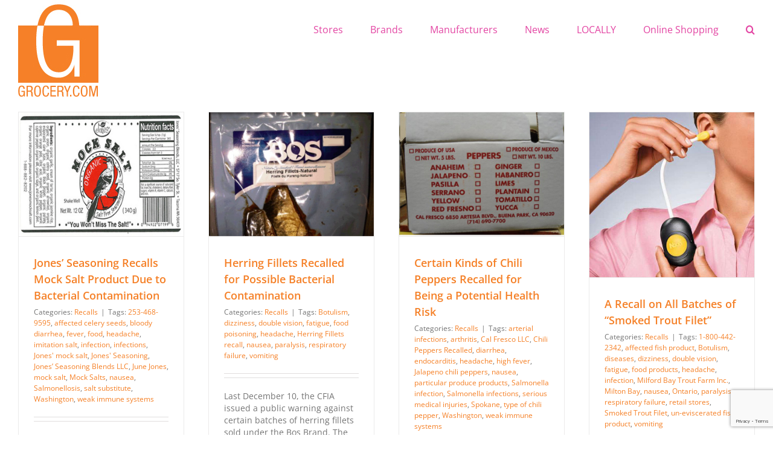

--- FILE ---
content_type: text/html; charset=UTF-8
request_url: https://www.grocery.com/tag/headache/
body_size: 14877
content:



<!DOCTYPE html>
<html class="avada-html-layout-wide avada-html-header-position-top avada-html-is-archive" lang="en-US" prefix="og: http://ogp.me/ns# fb: http://ogp.me/ns/fb#">
<head>
	<meta http-equiv="X-UA-Compatible" content="IE=edge" />
	<meta http-equiv="Content-Type" content="text/html; charset=utf-8"/>
	<meta name="viewport" content="width=device-width, initial-scale=1" />
	<meta name='robots' content='index, follow, max-image-preview:large, max-snippet:-1, max-video-preview:-1' />

	<!-- This site is optimized with the Yoast SEO plugin v26.8 - https://yoast.com/product/yoast-seo-wordpress/ -->
	<title>headache Archives - Grocery.com</title>
	<link rel="canonical" href="https://www.grocery.com/tag/headache/" />
	<meta property="og:locale" content="en_US" />
	<meta property="og:type" content="article" />
	<meta property="og:title" content="headache Archives - Grocery.com" />
	<meta property="og:url" content="https://www.grocery.com/tag/headache/" />
	<meta property="og:site_name" content="Grocery.com" />
	<meta name="twitter:card" content="summary_large_image" />
	<meta name="twitter:site" content="@GroceryNow" />
	<script type="application/ld+json" class="yoast-schema-graph">{"@context":"https://schema.org","@graph":[{"@type":"CollectionPage","@id":"https://www.grocery.com/tag/headache/","url":"https://www.grocery.com/tag/headache/","name":"headache Archives - Grocery.com","isPartOf":{"@id":"https://www.grocery.com/#website"},"primaryImageOfPage":{"@id":"https://www.grocery.com/tag/headache/#primaryimage"},"image":{"@id":"https://www.grocery.com/tag/headache/#primaryimage"},"thumbnailUrl":"https://www.grocery.com/wp-content/uploads/2012/02/m1.jpg","breadcrumb":{"@id":"https://www.grocery.com/tag/headache/#breadcrumb"},"inLanguage":"en-US"},{"@type":"ImageObject","inLanguage":"en-US","@id":"https://www.grocery.com/tag/headache/#primaryimage","url":"https://www.grocery.com/wp-content/uploads/2012/02/m1.jpg","contentUrl":"https://www.grocery.com/wp-content/uploads/2012/02/m1.jpg","width":640,"height":480},{"@type":"BreadcrumbList","@id":"https://www.grocery.com/tag/headache/#breadcrumb","itemListElement":[{"@type":"ListItem","position":1,"name":"Home","item":"https://www.grocery.com/"},{"@type":"ListItem","position":2,"name":"headache"}]},{"@type":"WebSite","@id":"https://www.grocery.com/#website","url":"https://www.grocery.com/","name":"Grocery.com","description":"Grocery Stores, Manufacturers, Brands, Shop Online","publisher":{"@id":"https://www.grocery.com/#organization"},"potentialAction":[{"@type":"SearchAction","target":{"@type":"EntryPoint","urlTemplate":"https://www.grocery.com/?s={search_term_string}"},"query-input":{"@type":"PropertyValueSpecification","valueRequired":true,"valueName":"search_term_string"}}],"inLanguage":"en-US"},{"@type":"Organization","@id":"https://www.grocery.com/#organization","name":"Grocery.com","url":"https://www.grocery.com/","logo":{"@type":"ImageObject","inLanguage":"en-US","@id":"https://www.grocery.com/#/schema/logo/image/","url":"https://www.grocery.com/wp-content/uploads/2015/07/logo.jpg","contentUrl":"https://www.grocery.com/wp-content/uploads/2015/07/logo.jpg","width":133,"height":165,"caption":"Grocery.com"},"image":{"@id":"https://www.grocery.com/#/schema/logo/image/"},"sameAs":["https://www.facebook.com/GroceryMarket/","https://x.com/GroceryNow"]}]}</script>
	<!-- / Yoast SEO plugin. -->


<link rel="alternate" type="application/rss+xml" title="Grocery.com &raquo; Feed" href="https://www.grocery.com/feed/" />
<link rel="alternate" type="application/rss+xml" title="Grocery.com &raquo; Comments Feed" href="https://www.grocery.com/comments/feed/" />
		
		
		
				<link rel="alternate" type="application/rss+xml" title="Grocery.com &raquo; headache Tag Feed" href="https://www.grocery.com/tag/headache/feed/" />
				
		<meta property="og:locale" content="en_US"/>
		<meta property="og:type" content="article"/>
		<meta property="og:site_name" content="Grocery.com"/>
		<meta property="og:title" content="headache Archives - Grocery.com"/>
				<meta property="og:url" content="https://www.grocery.com/jones-seasoning-recalls-mock-salt-product-due-to-bacterial-contamination/"/>
																				<meta property="og:image" content="https://www.grocery.com/wp-content/uploads/2012/02/m1.jpg"/>
		<meta property="og:image:width" content="640"/>
		<meta property="og:image:height" content="480"/>
		<meta property="og:image:type" content="image/jpeg"/>
				<style id='wp-img-auto-sizes-contain-inline-css' type='text/css'>
img:is([sizes=auto i],[sizes^="auto," i]){contain-intrinsic-size:3000px 1500px}
/*# sourceURL=wp-img-auto-sizes-contain-inline-css */
</style>
<link rel='stylesheet' id='contact-form-7-css' href='https://www.grocery.com/wp-content/plugins/contact-form-7/includes/css/styles.css?ver=6.1.4' type='text/css' media='all' />
<link rel='stylesheet' id='da-frontend-css' href='https://www.grocery.com/wp-content/plugins/download-attachments/css/frontend.css?ver=1.3.2' type='text/css' media='all' />
<link rel='stylesheet' id='amazon-auto-links-_common-css' href='https://www.grocery.com/wp-content/plugins/amazon-auto-links/template/_common/style.min.css?ver=5.4.3' type='text/css' media='all' />
<link rel='stylesheet' id='amazon-auto-links-list-css' href='https://www.grocery.com/wp-content/plugins/amazon-auto-links/template/list/style.min.css?ver=1.4.1' type='text/css' media='all' />
<link rel='stylesheet' id='cryptx-styles-css' href='https://www.grocery.com/wp-content/plugins/cryptx/css/cryptx.css?ver=4.0.10' type='text/css' media='all' />
<link rel='stylesheet' id='dashicons-css' href='https://www.grocery.com/wp-includes/css/dashicons.min.css?ver=6.9' type='text/css' media='all' />
<link rel='stylesheet' id='wp-pointer-css' href='https://www.grocery.com/wp-includes/css/wp-pointer.min.css?ver=6.9' type='text/css' media='all' />
<link rel='stylesheet' id='fusion-dynamic-css-css' href='https://www.grocery.com/wp-content/uploads/fusion-styles/925321837b7e1a7f3f7c0e27de40c304.min.css?ver=3.14.2' type='text/css' media='all' />
<script type="text/javascript" src="https://www.grocery.com/wp-includes/js/jquery/jquery.min.js?ver=3.7.1" id="jquery-core-js"></script>
<link rel="https://api.w.org/" href="https://www.grocery.com/wp-json/" /><link rel="alternate" title="JSON" type="application/json" href="https://www.grocery.com/wp-json/wp/v2/tags/3509" /><link rel="EditURI" type="application/rsd+xml" title="RSD" href="https://www.grocery.com/xmlrpc.php?rsd" />
<meta name="generator" content="WordPress 6.9" />
<style type='text/css' id='amazon-auto-links-button-css' data-version='5.4.3'>.amazon-auto-links-button.amazon-auto-links-button-default { background-image: -webkit-linear-gradient(top, #4997e5, #3f89ba);background-image: -moz-linear-gradient(top, #4997e5, #3f89ba);background-image: -ms-linear-gradient(top, #4997e5, #3f89ba);background-image: -o-linear-gradient(top, #4997e5, #3f89ba);background-image: linear-gradient(to bottom, #4997e5, #3f89ba);-webkit-border-radius: 4px;-moz-border-radius: 4px;border-radius: 4px;margin-left: auto;margin-right: auto;text-align: center;white-space: nowrap;color: #ffffff;font-size: 13px;text-shadow: 0 0 transparent;width: 100px;padding: 7px 8px 8px 8px;background: #3498db;border: solid #6891a5 1px;text-decoration: none;}.amazon-auto-links-button.amazon-auto-links-button-default:hover {background: #3cb0fd;background-image: -webkit-linear-gradient(top, #3cb0fd, #3498db);background-image: -moz-linear-gradient(top, #3cb0fd, #3498db);background-image: -ms-linear-gradient(top, #3cb0fd, #3498db);background-image: -o-linear-gradient(top, #3cb0fd, #3498db);background-image: linear-gradient(to bottom, #3cb0fd, #3498db);text-decoration: none;}.amazon-auto-links-button.amazon-auto-links-button-default > a {color: inherit; border-bottom: none;text-decoration: none; }.amazon-auto-links-button.amazon-auto-links-button-default > a:hover {color: inherit;}.amazon-auto-links-button > a, .amazon-auto-links-button > a:hover {-webkit-box-shadow: none;box-shadow: none;color: inherit;}div.amazon-auto-links-button {line-height: 1.3; }button.amazon-auto-links-button {white-space: nowrap;}.amazon-auto-links-button-link {text-decoration: none;}.amazon-auto-links-button-22230 { display: block; margin-right: auto; margin-left: auto; position: relative; width: 148px; height: 79px; transform: scale(0.98); } .amazon-auto-links-button-22230:hover { transform: scale(1.0); } .amazon-auto-links-button-22230 > img { height: unset; max-width: 100%; max-height: 100%; margin-right: auto; margin-left: auto; display: block; position: absolute; top: 50%; left: 50%; -ms-transform: translate(-50%, -50%); transform: translate(-50%, -50%); } .amazon-auto-links-button-22230 > img:hover { filter: alpha(opacity=70); opacity: 0.7; }.amazon-auto-links-button-22225 { margin-right: auto; margin-left: auto; white-space: nowrap; text-align: center; display: inline-flex; justify-content: space-around; font-size: 13px; color: #ffffff; font-weight: 400; padding-top: 8px; padding-right: 16px; padding-bottom: 8px; padding-left: 16px; border-radius: 4px; border-color: #1f628d; border-width: 1px; background-color: #4997e5; transform: scale(0.98); border-style: none; background-solid: solid; } .amazon-auto-links-button-22225 * { box-sizing: border-box; } .amazon-auto-links-button-22225 .button-icon { margin-right: auto; margin-left: auto; display: none; height: auto; border: solid 0; } .amazon-auto-links-button-22225 .button-icon > i { display: inline-block; width: 100%; height: 100%; } .amazon-auto-links-button-22225 .button-icon-left { display: inline-flex; background-color: transparent; border-color: transparent; padding: 0px; margin: 0px; min-height: 17px; min-width: 17px; padding-top: 0px; padding-right: 0px; padding-bottom: 0px; padding-left: 0px; } .amazon-auto-links-button-22225 .button-icon-left > i { background-color: #ffffff; background-size: contain; background-position: center; background-repeat: no-repeat; -webkit-mask-image: url('https://www.grocery.com/wp-content/plugins/amazon-auto-links/include/core/component/button/asset/image/icon/cart.svg'); mask-image: url('https://www.grocery.com/wp-content/plugins/amazon-auto-links/include/core/component/button/asset/image/icon/cart.svg'); -webkit-mask-position: center center; mask-position: center center; -webkit-mask-repeat: no-repeat; mask-repeat: no-repeat; } .amazon-auto-links-button-22225 .button-label { margin-top: 0px; margin-right: 8px; margin-bottom: 0px; margin-left: 8px; } .amazon-auto-links-button-22225 > * { align-items: center; display: inline-flex; vertical-align: middle; } .amazon-auto-links-button-22225:hover { transform: scale(1.0); filter: alpha(opacity=70); opacity: 0.7; }.amazon-auto-links-button-22226 { margin-right: auto; margin-left: auto; white-space: nowrap; text-align: center; display: inline-flex; justify-content: space-around; font-size: 13px; color: #ffffff; font-weight: 400; padding-top: 8px; padding-right: 16px; padding-bottom: 8px; padding-left: 16px; border-radius: 0px; border-color: #1f628d; border-width: 1px; background-color: #0a0101; transform: scale(0.98); border-style: none; background-solid: solid; } .amazon-auto-links-button-22226 * { box-sizing: border-box; } .amazon-auto-links-button-22226 .button-icon { margin-right: auto; margin-left: auto; display: none; height: auto; border: solid 0; } .amazon-auto-links-button-22226 .button-icon > i { display: inline-block; width: 100%; height: 100%; } .amazon-auto-links-button-22226 .button-icon-left { display: inline-flex; background-color: transparent; border-color: transparent; padding: 0px; margin: 0px; min-height: 17px; min-width: 17px; padding-top: 0px; padding-right: 0px; padding-bottom: 0px; padding-left: 0px; } .amazon-auto-links-button-22226 .button-icon-left > i { background-color: #ffffff; background-size: contain; background-position: center; background-repeat: no-repeat; -webkit-mask-image: url('https://www.grocery.com/wp-content/plugins/amazon-auto-links/include/core/component/button/asset/image/icon/cart.svg'); mask-image: url('https://www.grocery.com/wp-content/plugins/amazon-auto-links/include/core/component/button/asset/image/icon/cart.svg'); -webkit-mask-position: center center; mask-position: center center; -webkit-mask-repeat: no-repeat; mask-repeat: no-repeat; } .amazon-auto-links-button-22226 .button-icon-right { display: inline-flex; background-color: #ffffff; border-color: transparent; margin: 0px; min-height: 17px; min-width: 17px; border-radius: 10px; padding-top: 0px; padding-right: 0px; padding-bottom: 0px; padding-left: 2px; } .amazon-auto-links-button-22226 .button-icon-right > i { background-color: #000000; background-size: contain; background-position: center; background-repeat: no-repeat; -webkit-mask-image: url('https://www.grocery.com/wp-content/plugins/amazon-auto-links/include/core/component/button/asset/image/icon/controls-play.svg'); mask-image: url('https://www.grocery.com/wp-content/plugins/amazon-auto-links/include/core/component/button/asset/image/icon/controls-play.svg'); -webkit-mask-position: center center; mask-position: center center; -webkit-mask-repeat: no-repeat; mask-repeat: no-repeat; } .amazon-auto-links-button-22226 .button-label { margin-top: 0px; margin-right: 16px; margin-bottom: 0px; margin-left: 16px; } .amazon-auto-links-button-22226 > * { align-items: center; display: inline-flex; vertical-align: middle; } .amazon-auto-links-button-22226:hover { transform: scale(1.0); filter: alpha(opacity=70); opacity: 0.7; }.amazon-auto-links-button-22227 { margin-right: auto; margin-left: auto; white-space: nowrap; text-align: center; display: inline-flex; justify-content: space-around; font-size: 13px; color: #000000; font-weight: 500; padding-top: 8px; padding-right: 16px; padding-bottom: 8px; padding-left: 16px; border-radius: 19px; border-color: #e8b500; border-width: 1px; background-color: #ffd814; transform: scale(0.98); border-style: solid; background-solid: solid; } .amazon-auto-links-button-22227 * { box-sizing: border-box; } .amazon-auto-links-button-22227 .button-icon { margin-right: auto; margin-left: auto; display: none; height: auto; border: solid 0; } .amazon-auto-links-button-22227 .button-icon > i { display: inline-block; width: 100%; height: 100%; } .amazon-auto-links-button-22227 .button-label { margin-top: 0px; margin-right: 32px; margin-bottom: 0px; margin-left: 32px; } .amazon-auto-links-button-22227 > * { align-items: center; display: inline-flex; vertical-align: middle; } .amazon-auto-links-button-22227:hover { transform: scale(1.0); filter: alpha(opacity=70); opacity: 0.7; }.amazon-auto-links-button-22228 { margin-right: auto; margin-left: auto; white-space: nowrap; text-align: center; display: inline-flex; justify-content: space-around; font-size: 13px; color: #000000; font-weight: 500; padding: 3px; border-radius: 4px; border-color: #c89411 #b0820f #99710d; border-width: 1px; background-color: #ecb21f; transform: scale(0.98); border-style: solid; background-image: linear-gradient(to bottom,#f8e3ad,#eeba37); } .amazon-auto-links-button-22228 * { box-sizing: border-box; } .amazon-auto-links-button-22228 .button-icon { margin-right: auto; margin-left: auto; display: none; height: auto; border: solid 0; } .amazon-auto-links-button-22228 .button-icon > i { display: inline-block; width: 100%; height: 100%; } .amazon-auto-links-button-22228 .button-icon-left { display: inline-flex; background-color: #2d2d2d; border-width: 1px; border-color: #0a0a0a; border-radius: 2px; margin: 0px; padding-top: 2px; padding-right: 2px; padding-bottom: 3px; padding-left: 2px; min-width: 25px; min-height: 25px; } .amazon-auto-links-button-22228 .button-icon-left > i { background-color: #ffffff; background-size: contain; background-position: center; background-repeat: no-repeat; -webkit-mask-image: url('https://www.grocery.com/wp-content/plugins/amazon-auto-links/include/core/component/button/asset/image/icon/cart.svg'); mask-image: url('https://www.grocery.com/wp-content/plugins/amazon-auto-links/include/core/component/button/asset/image/icon/cart.svg'); -webkit-mask-position: center center; mask-position: center center; -webkit-mask-repeat: no-repeat; mask-repeat: no-repeat; } .amazon-auto-links-button-22228 .button-label { margin-top: 0px; margin-right: 32px; margin-bottom: 0px; margin-left: 32px; } .amazon-auto-links-button-22228 > * { align-items: center; display: inline-flex; vertical-align: middle; } .amazon-auto-links-button-22228:hover { transform: scale(1.0); filter: alpha(opacity=70); opacity: 0.7; }.amazon-auto-links-button-22229 { display: block; margin-right: auto; margin-left: auto; position: relative; width: 176px; height: 28px; } .amazon-auto-links-button-22229 > img { height: unset; max-width: 100%; max-height: 100%; margin-right: auto; margin-left: auto; display: block; position: absolute; top: 50%; left: 50%; -ms-transform: translate(-50%, -50%); transform: translate(-50%, -50%); }.amazon-auto-links-button.amazon-auto-links-button-21936 {background: #4997e5;background-image: -webkit-linear-gradient(top, #4997e5, #3f89ba);background-image: -moz-linear-gradient(top, #4997e5, #3f89ba);background-image: -ms-linear-gradient(top, #4997e5, #3f89ba);background-image: -o-linear-gradient(top, #4997e5, #3f89ba);background-image: linear-gradient(to bottom, #4997e5, #3f89ba);-webkit-border-radius: 4;-moz-border-radius: 4;border-radius: 4px;margin-left: auto;margin-right: auto;text-align: center;white-space: nowrap;color: #ffffff;font-size: 13px;text-shadow-color: transparent;width: 100px;box-shadow-color: #666666;padding: 7px 8px 8px 8px;background: #3498db;border: solid #6891a5 1px;text-decoration: none;}.amazon-auto-links-button.amazon-auto-links-button-21936:hover {background: #3cb0fd;background-image: -webkit-linear-gradient(top, #3cb0fd, #3498db);background-image: -moz-linear-gradient(top, #3cb0fd, #3498db);background-image: -ms-linear-gradient(top, #3cb0fd, #3498db);background-image: -o-linear-gradient(top, #3cb0fd, #3498db);background-image: linear-gradient(to bottom, #3cb0fd, #3498db);text-decoration: none;}</style><style type="text/css" id="css-fb-visibility">@media screen and (max-width: 640px){.fusion-no-small-visibility{display:none !important;}body .sm-text-align-center{text-align:center !important;}body .sm-text-align-left{text-align:left !important;}body .sm-text-align-right{text-align:right !important;}body .sm-text-align-justify{text-align:justify !important;}body .sm-flex-align-center{justify-content:center !important;}body .sm-flex-align-flex-start{justify-content:flex-start !important;}body .sm-flex-align-flex-end{justify-content:flex-end !important;}body .sm-mx-auto{margin-left:auto !important;margin-right:auto !important;}body .sm-ml-auto{margin-left:auto !important;}body .sm-mr-auto{margin-right:auto !important;}body .fusion-absolute-position-small{position:absolute;width:100%;}.awb-sticky.awb-sticky-small{ position: sticky; top: var(--awb-sticky-offset,0); }}@media screen and (min-width: 641px) and (max-width: 1024px){.fusion-no-medium-visibility{display:none !important;}body .md-text-align-center{text-align:center !important;}body .md-text-align-left{text-align:left !important;}body .md-text-align-right{text-align:right !important;}body .md-text-align-justify{text-align:justify !important;}body .md-flex-align-center{justify-content:center !important;}body .md-flex-align-flex-start{justify-content:flex-start !important;}body .md-flex-align-flex-end{justify-content:flex-end !important;}body .md-mx-auto{margin-left:auto !important;margin-right:auto !important;}body .md-ml-auto{margin-left:auto !important;}body .md-mr-auto{margin-right:auto !important;}body .fusion-absolute-position-medium{position:absolute;width:100%;}.awb-sticky.awb-sticky-medium{ position: sticky; top: var(--awb-sticky-offset,0); }}@media screen and (min-width: 1025px){.fusion-no-large-visibility{display:none !important;}body .lg-text-align-center{text-align:center !important;}body .lg-text-align-left{text-align:left !important;}body .lg-text-align-right{text-align:right !important;}body .lg-text-align-justify{text-align:justify !important;}body .lg-flex-align-center{justify-content:center !important;}body .lg-flex-align-flex-start{justify-content:flex-start !important;}body .lg-flex-align-flex-end{justify-content:flex-end !important;}body .lg-mx-auto{margin-left:auto !important;margin-right:auto !important;}body .lg-ml-auto{margin-left:auto !important;}body .lg-mr-auto{margin-right:auto !important;}body .fusion-absolute-position-large{position:absolute;width:100%;}.awb-sticky.awb-sticky-large{ position: sticky; top: var(--awb-sticky-offset,0); }}</style>		<script type="text/javascript">
			var doc = document.documentElement;
			doc.setAttribute( 'data-useragent', navigator.userAgent );
		</script>
		<script>
  (function(i,s,o,g,r,a,m){i['GoogleAnalyticsObject']=r;i[r]=i[r]||function(){
  (i[r].q=i[r].q||[]).push(arguments)},i[r].l=1*new Date();a=s.createElement(o),
  m=s.getElementsByTagName(o)[0];a.async=1;a.src=g;m.parentNode.insertBefore(a,m)
  })(window,document,'script','https://www.google-analytics.com/analytics.js','ga');

  ga('create', 'UA-19379133-1', 'auto');
  ga('send', 'pageview');

</script>				<style type="text/css" id="c4wp-checkout-css">
					.woocommerce-checkout .c4wp_captcha_field {
						margin-bottom: 10px;
						margin-top: 15px;
						position: relative;
						display: inline-block;
					}
				</style>
								<style type="text/css" id="c4wp-v3-lp-form-css">
					.login #login, .login #lostpasswordform {
						min-width: 350px !important;
					}
					.wpforms-field-c4wp iframe {
						width: 100% !important;
					}
				</style>
							<style type="text/css" id="c4wp-v3-lp-form-css">
				.login #login, .login #lostpasswordform {
					min-width: 350px !important;
				}
				.wpforms-field-c4wp iframe {
					width: 100% !important;
				}
			</style>
			
	<style id='global-styles-inline-css' type='text/css'>
:root{--wp--preset--aspect-ratio--square: 1;--wp--preset--aspect-ratio--4-3: 4/3;--wp--preset--aspect-ratio--3-4: 3/4;--wp--preset--aspect-ratio--3-2: 3/2;--wp--preset--aspect-ratio--2-3: 2/3;--wp--preset--aspect-ratio--16-9: 16/9;--wp--preset--aspect-ratio--9-16: 9/16;--wp--preset--color--black: #000000;--wp--preset--color--cyan-bluish-gray: #abb8c3;--wp--preset--color--white: #ffffff;--wp--preset--color--pale-pink: #f78da7;--wp--preset--color--vivid-red: #cf2e2e;--wp--preset--color--luminous-vivid-orange: #ff6900;--wp--preset--color--luminous-vivid-amber: #fcb900;--wp--preset--color--light-green-cyan: #7bdcb5;--wp--preset--color--vivid-green-cyan: #00d084;--wp--preset--color--pale-cyan-blue: #8ed1fc;--wp--preset--color--vivid-cyan-blue: #0693e3;--wp--preset--color--vivid-purple: #9b51e0;--wp--preset--color--awb-color-1: rgba(255,255,255,1);--wp--preset--color--awb-color-2: rgba(246,246,246,1);--wp--preset--color--awb-color-3: rgba(224,222,222,1);--wp--preset--color--awb-color-4: rgba(230,127,185,1);--wp--preset--color--awb-color-5: rgba(245,128,39,1);--wp--preset--color--awb-color-6: rgba(116,116,116,1);--wp--preset--color--awb-color-7: rgba(227,69,163,1);--wp--preset--color--awb-color-8: rgba(51,51,51,1);--wp--preset--color--awb-color-custom-10: rgba(120,16,75,1);--wp--preset--color--awb-color-custom-11: rgba(160,206,78,1);--wp--preset--color--awb-color-custom-12: rgba(235,234,234,1);--wp--preset--color--awb-color-custom-13: rgba(140,137,137,1);--wp--preset--color--awb-color-custom-14: rgba(191,191,191,1);--wp--preset--color--awb-color-custom-15: rgba(214,90,160,1);--wp--preset--color--awb-color-custom-16: rgba(232,232,232,1);--wp--preset--color--awb-color-custom-17: rgba(190,189,189,1);--wp--preset--color--awb-color-custom-18: rgba(221,221,221,1);--wp--preset--gradient--vivid-cyan-blue-to-vivid-purple: linear-gradient(135deg,rgb(6,147,227) 0%,rgb(155,81,224) 100%);--wp--preset--gradient--light-green-cyan-to-vivid-green-cyan: linear-gradient(135deg,rgb(122,220,180) 0%,rgb(0,208,130) 100%);--wp--preset--gradient--luminous-vivid-amber-to-luminous-vivid-orange: linear-gradient(135deg,rgb(252,185,0) 0%,rgb(255,105,0) 100%);--wp--preset--gradient--luminous-vivid-orange-to-vivid-red: linear-gradient(135deg,rgb(255,105,0) 0%,rgb(207,46,46) 100%);--wp--preset--gradient--very-light-gray-to-cyan-bluish-gray: linear-gradient(135deg,rgb(238,238,238) 0%,rgb(169,184,195) 100%);--wp--preset--gradient--cool-to-warm-spectrum: linear-gradient(135deg,rgb(74,234,220) 0%,rgb(151,120,209) 20%,rgb(207,42,186) 40%,rgb(238,44,130) 60%,rgb(251,105,98) 80%,rgb(254,248,76) 100%);--wp--preset--gradient--blush-light-purple: linear-gradient(135deg,rgb(255,206,236) 0%,rgb(152,150,240) 100%);--wp--preset--gradient--blush-bordeaux: linear-gradient(135deg,rgb(254,205,165) 0%,rgb(254,45,45) 50%,rgb(107,0,62) 100%);--wp--preset--gradient--luminous-dusk: linear-gradient(135deg,rgb(255,203,112) 0%,rgb(199,81,192) 50%,rgb(65,88,208) 100%);--wp--preset--gradient--pale-ocean: linear-gradient(135deg,rgb(255,245,203) 0%,rgb(182,227,212) 50%,rgb(51,167,181) 100%);--wp--preset--gradient--electric-grass: linear-gradient(135deg,rgb(202,248,128) 0%,rgb(113,206,126) 100%);--wp--preset--gradient--midnight: linear-gradient(135deg,rgb(2,3,129) 0%,rgb(40,116,252) 100%);--wp--preset--font-size--small: 10.5px;--wp--preset--font-size--medium: 20px;--wp--preset--font-size--large: 21px;--wp--preset--font-size--x-large: 42px;--wp--preset--font-size--normal: 14px;--wp--preset--font-size--xlarge: 28px;--wp--preset--font-size--huge: 42px;--wp--preset--spacing--20: 0.44rem;--wp--preset--spacing--30: 0.67rem;--wp--preset--spacing--40: 1rem;--wp--preset--spacing--50: 1.5rem;--wp--preset--spacing--60: 2.25rem;--wp--preset--spacing--70: 3.38rem;--wp--preset--spacing--80: 5.06rem;--wp--preset--shadow--natural: 6px 6px 9px rgba(0, 0, 0, 0.2);--wp--preset--shadow--deep: 12px 12px 50px rgba(0, 0, 0, 0.4);--wp--preset--shadow--sharp: 6px 6px 0px rgba(0, 0, 0, 0.2);--wp--preset--shadow--outlined: 6px 6px 0px -3px rgb(255, 255, 255), 6px 6px rgb(0, 0, 0);--wp--preset--shadow--crisp: 6px 6px 0px rgb(0, 0, 0);}:where(.is-layout-flex){gap: 0.5em;}:where(.is-layout-grid){gap: 0.5em;}body .is-layout-flex{display: flex;}.is-layout-flex{flex-wrap: wrap;align-items: center;}.is-layout-flex > :is(*, div){margin: 0;}body .is-layout-grid{display: grid;}.is-layout-grid > :is(*, div){margin: 0;}:where(.wp-block-columns.is-layout-flex){gap: 2em;}:where(.wp-block-columns.is-layout-grid){gap: 2em;}:where(.wp-block-post-template.is-layout-flex){gap: 1.25em;}:where(.wp-block-post-template.is-layout-grid){gap: 1.25em;}.has-black-color{color: var(--wp--preset--color--black) !important;}.has-cyan-bluish-gray-color{color: var(--wp--preset--color--cyan-bluish-gray) !important;}.has-white-color{color: var(--wp--preset--color--white) !important;}.has-pale-pink-color{color: var(--wp--preset--color--pale-pink) !important;}.has-vivid-red-color{color: var(--wp--preset--color--vivid-red) !important;}.has-luminous-vivid-orange-color{color: var(--wp--preset--color--luminous-vivid-orange) !important;}.has-luminous-vivid-amber-color{color: var(--wp--preset--color--luminous-vivid-amber) !important;}.has-light-green-cyan-color{color: var(--wp--preset--color--light-green-cyan) !important;}.has-vivid-green-cyan-color{color: var(--wp--preset--color--vivid-green-cyan) !important;}.has-pale-cyan-blue-color{color: var(--wp--preset--color--pale-cyan-blue) !important;}.has-vivid-cyan-blue-color{color: var(--wp--preset--color--vivid-cyan-blue) !important;}.has-vivid-purple-color{color: var(--wp--preset--color--vivid-purple) !important;}.has-black-background-color{background-color: var(--wp--preset--color--black) !important;}.has-cyan-bluish-gray-background-color{background-color: var(--wp--preset--color--cyan-bluish-gray) !important;}.has-white-background-color{background-color: var(--wp--preset--color--white) !important;}.has-pale-pink-background-color{background-color: var(--wp--preset--color--pale-pink) !important;}.has-vivid-red-background-color{background-color: var(--wp--preset--color--vivid-red) !important;}.has-luminous-vivid-orange-background-color{background-color: var(--wp--preset--color--luminous-vivid-orange) !important;}.has-luminous-vivid-amber-background-color{background-color: var(--wp--preset--color--luminous-vivid-amber) !important;}.has-light-green-cyan-background-color{background-color: var(--wp--preset--color--light-green-cyan) !important;}.has-vivid-green-cyan-background-color{background-color: var(--wp--preset--color--vivid-green-cyan) !important;}.has-pale-cyan-blue-background-color{background-color: var(--wp--preset--color--pale-cyan-blue) !important;}.has-vivid-cyan-blue-background-color{background-color: var(--wp--preset--color--vivid-cyan-blue) !important;}.has-vivid-purple-background-color{background-color: var(--wp--preset--color--vivid-purple) !important;}.has-black-border-color{border-color: var(--wp--preset--color--black) !important;}.has-cyan-bluish-gray-border-color{border-color: var(--wp--preset--color--cyan-bluish-gray) !important;}.has-white-border-color{border-color: var(--wp--preset--color--white) !important;}.has-pale-pink-border-color{border-color: var(--wp--preset--color--pale-pink) !important;}.has-vivid-red-border-color{border-color: var(--wp--preset--color--vivid-red) !important;}.has-luminous-vivid-orange-border-color{border-color: var(--wp--preset--color--luminous-vivid-orange) !important;}.has-luminous-vivid-amber-border-color{border-color: var(--wp--preset--color--luminous-vivid-amber) !important;}.has-light-green-cyan-border-color{border-color: var(--wp--preset--color--light-green-cyan) !important;}.has-vivid-green-cyan-border-color{border-color: var(--wp--preset--color--vivid-green-cyan) !important;}.has-pale-cyan-blue-border-color{border-color: var(--wp--preset--color--pale-cyan-blue) !important;}.has-vivid-cyan-blue-border-color{border-color: var(--wp--preset--color--vivid-cyan-blue) !important;}.has-vivid-purple-border-color{border-color: var(--wp--preset--color--vivid-purple) !important;}.has-vivid-cyan-blue-to-vivid-purple-gradient-background{background: var(--wp--preset--gradient--vivid-cyan-blue-to-vivid-purple) !important;}.has-light-green-cyan-to-vivid-green-cyan-gradient-background{background: var(--wp--preset--gradient--light-green-cyan-to-vivid-green-cyan) !important;}.has-luminous-vivid-amber-to-luminous-vivid-orange-gradient-background{background: var(--wp--preset--gradient--luminous-vivid-amber-to-luminous-vivid-orange) !important;}.has-luminous-vivid-orange-to-vivid-red-gradient-background{background: var(--wp--preset--gradient--luminous-vivid-orange-to-vivid-red) !important;}.has-very-light-gray-to-cyan-bluish-gray-gradient-background{background: var(--wp--preset--gradient--very-light-gray-to-cyan-bluish-gray) !important;}.has-cool-to-warm-spectrum-gradient-background{background: var(--wp--preset--gradient--cool-to-warm-spectrum) !important;}.has-blush-light-purple-gradient-background{background: var(--wp--preset--gradient--blush-light-purple) !important;}.has-blush-bordeaux-gradient-background{background: var(--wp--preset--gradient--blush-bordeaux) !important;}.has-luminous-dusk-gradient-background{background: var(--wp--preset--gradient--luminous-dusk) !important;}.has-pale-ocean-gradient-background{background: var(--wp--preset--gradient--pale-ocean) !important;}.has-electric-grass-gradient-background{background: var(--wp--preset--gradient--electric-grass) !important;}.has-midnight-gradient-background{background: var(--wp--preset--gradient--midnight) !important;}.has-small-font-size{font-size: var(--wp--preset--font-size--small) !important;}.has-medium-font-size{font-size: var(--wp--preset--font-size--medium) !important;}.has-large-font-size{font-size: var(--wp--preset--font-size--large) !important;}.has-x-large-font-size{font-size: var(--wp--preset--font-size--x-large) !important;}
/*# sourceURL=global-styles-inline-css */
</style>
</head>

<body class="archive tag tag-headache tag-3509 wp-theme-Avada fusion-image-hovers fusion-pagination-sizing fusion-button_type-flat fusion-button_span-no fusion-button_gradient-linear avada-image-rollover-circle-yes avada-image-rollover-no fusion-has-button-gradient fusion-body ltr no-tablet-sticky-header no-mobile-sticky-header no-mobile-slidingbar no-desktop-totop no-mobile-totop fusion-disable-outline fusion-sub-menu-fade mobile-logo-pos-left layout-wide-mode avada-has-boxed-modal-shadow-none layout-scroll-offset-full avada-has-zero-margin-offset-top fusion-top-header menu-text-align-left mobile-menu-design-modern fusion-show-pagination-text fusion-header-layout-v1 avada-responsive avada-footer-fx-none avada-menu-highlight-style-bar fusion-search-form-classic fusion-main-menu-search-overlay fusion-avatar-square avada-dropdown-styles avada-blog-layout-grid avada-blog-archive-layout-grid avada-header-shadow-no avada-menu-icon-position-left avada-has-mainmenu-dropdown-divider avada-has-main-nav-search-icon avada-has-breadcrumb-mobile-hidden avada-has-titlebar-hide avada-has-pagination-padding avada-flyout-menu-direction-fade avada-ec-views-v1" data-awb-post-id="7423">
		<a class="skip-link screen-reader-text" href="#content">Skip to content</a>

	<div id="boxed-wrapper">
		
		<div id="wrapper" class="fusion-wrapper">
			<div id="home" style="position:relative;top:-1px;"></div>
							
					
			<header class="fusion-header-wrapper">
				<div class="fusion-header-v1 fusion-logo-alignment fusion-logo-left fusion-sticky-menu- fusion-sticky-logo-1 fusion-mobile-logo-1  fusion-mobile-menu-design-modern">
					<div class="fusion-header-sticky-height"></div>
<div class="fusion-header">
	<div class="fusion-row">
					<div class="fusion-logo" data-margin-top="0px" data-margin-bottom="0px" data-margin-left="0px" data-margin-right="0px">
			<a class="fusion-logo-link"  href="https://www.grocery.com/" >

						<!-- standard logo -->
			<img src="https://www.grocery.com/wp-content/uploads/2015/07/logo.jpg" srcset="https://www.grocery.com/wp-content/uploads/2015/07/logo.jpg 1x" width="133" height="165" alt="Grocery.com Logo" data-retina_logo_url="" class="fusion-standard-logo" />

											<!-- mobile logo -->
				<img src="https://www.grocery.com/wp-content/uploads/2017/03/logo_m.jpg" srcset="https://www.grocery.com/wp-content/uploads/2017/03/logo_m.jpg 1x" width="80" height="99" alt="Grocery.com Logo" data-retina_logo_url="" class="fusion-mobile-logo" />
			
											<!-- sticky header logo -->
				<img src="https://www.grocery.com/wp-content/uploads/2017/03/logo_m.jpg" srcset="https://www.grocery.com/wp-content/uploads/2017/03/logo_m.jpg 1x" width="80" height="99" alt="Grocery.com Logo" data-retina_logo_url="" class="fusion-sticky-logo" />
					</a>
		</div>		<nav class="fusion-main-menu" aria-label="Main Menu"><div class="fusion-overlay-search">		<form role="search" class="searchform fusion-search-form  fusion-search-form-classic" method="get" action="https://www.grocery.com/">
			<div class="fusion-search-form-content">

				
				<div class="fusion-search-field search-field">
					<label><span class="screen-reader-text">Search for:</span>
													<input type="search" value="" name="s" class="s" placeholder="Search..." required aria-required="true" aria-label="Search..."/>
											</label>
				</div>
				<div class="fusion-search-button search-button">
					<input type="submit" class="fusion-search-submit searchsubmit" aria-label="Search" value="&#xf002;" />
									</div>

				
			</div>


			
		</form>
		<div class="fusion-search-spacer"></div><a href="#" role="button" aria-label="Close Search" class="fusion-close-search"></a></div><ul id="menu-main-menu" class="fusion-menu"><li  id="menu-item-10083"  class="menu-item menu-item-type-taxonomy menu-item-object-category menu-item-has-children menu-item-10083 fusion-dropdown-menu"  data-item-id="10083"><a  href="https://www.grocery.com/category/grocery-supermarket-stores/" class="fusion-bar-highlight"><span class="menu-text">Stores</span></a><ul class="sub-menu"><li  id="menu-item-10092"  class="menu-item menu-item-type-taxonomy menu-item-object-category menu-item-10092 fusion-dropdown-submenu" ><a  href="https://www.grocery.com/category/grocery-supermarket-stores/grocery-west-coast/" class="fusion-bar-highlight"><span>West</span></a></li><li  id="menu-item-10086"  class="menu-item menu-item-type-taxonomy menu-item-object-category menu-item-10086 fusion-dropdown-submenu" ><a  href="https://www.grocery.com/category/grocery-supermarket-stores/grocery-stores-mid-west/" class="fusion-bar-highlight"><span>Mid West</span></a></li><li  id="menu-item-10090"  class="menu-item menu-item-type-taxonomy menu-item-object-category menu-item-10090 fusion-dropdown-submenu" ><a  href="https://www.grocery.com/category/grocery-supermarket-stores/grocery-stores-south-west/" class="fusion-bar-highlight"><span>South West</span></a></li><li  id="menu-item-10087"  class="menu-item menu-item-type-taxonomy menu-item-object-category menu-item-10087 fusion-dropdown-submenu" ><a  href="https://www.grocery.com/category/grocery-supermarket-stores/grocery-stores-north-east/" class="fusion-bar-highlight"><span>North East</span></a></li><li  id="menu-item-10088"  class="menu-item menu-item-type-taxonomy menu-item-object-category menu-item-10088 fusion-dropdown-submenu" ><a  href="https://www.grocery.com/category/grocery-supermarket-stores/grocery-stores-south/" class="fusion-bar-highlight"><span>South</span></a></li><li  id="menu-item-10089"  class="menu-item menu-item-type-taxonomy menu-item-object-category menu-item-10089 fusion-dropdown-submenu" ><a  href="https://www.grocery.com/category/grocery-supermarket-stores/grocery-stores-south-east/" class="fusion-bar-highlight"><span>South East</span></a></li><li  id="menu-item-10084"  class="menu-item menu-item-type-taxonomy menu-item-object-category menu-item-10084 fusion-dropdown-submenu" ><a  href="https://www.grocery.com/category/grocery-supermarket-stores/grocery-stores-canada/" class="fusion-bar-highlight"><span>Canada</span></a></li><li  id="menu-item-10091"  class="menu-item menu-item-type-taxonomy menu-item-object-category menu-item-10091 fusion-dropdown-submenu" ><a  href="https://www.grocery.com/category/grocery-supermarket-stores/grocery-stores-united-kingdom/" class="fusion-bar-highlight"><span>United Kingdom</span></a></li><li  id="menu-item-10085"  class="menu-item menu-item-type-taxonomy menu-item-object-category menu-item-10085 fusion-dropdown-submenu" ><a  href="https://www.grocery.com/category/grocery-supermarket-stores/grocery-stores-europe/" class="fusion-bar-highlight"><span>Europe</span></a></li></ul></li><li  id="menu-item-10093"  class="menu-item menu-item-type-taxonomy menu-item-object-category menu-item-has-children menu-item-10093 fusion-dropdown-menu"  data-item-id="10093"><a  href="https://www.grocery.com/category/major-brands/" class="fusion-bar-highlight"><span class="menu-text">Brands</span></a><ul class="sub-menu"><li  id="menu-item-11278"  class="menu-item menu-item-type-taxonomy menu-item-object-category menu-item-11278 fusion-dropdown-submenu" ><a  href="https://www.grocery.com/category/major-brands/baked-goods-major-brands/" class="fusion-bar-highlight"><span>Baked Goods</span></a></li><li  id="menu-item-10095"  class="menu-item menu-item-type-taxonomy menu-item-object-category menu-item-10095 fusion-dropdown-submenu" ><a  href="https://www.grocery.com/category/major-brands/beverages-brands/" class="fusion-bar-highlight"><span>Beverages</span></a></li><li  id="menu-item-10102"  class="menu-item menu-item-type-taxonomy menu-item-object-category menu-item-10102 fusion-dropdown-submenu" ><a  href="https://www.grocery.com/category/major-brands/cereal-rice-and-pasta/" class="fusion-bar-highlight"><span>Cereal, Rice &amp; Pasta</span></a></li><li  id="menu-item-10098"  class="menu-item menu-item-type-taxonomy menu-item-object-category menu-item-10098 fusion-dropdown-submenu" ><a  href="https://www.grocery.com/category/major-brands/condiments-and-sauces/" class="fusion-bar-highlight"><span>Condiments &amp; Sauces</span></a></li><li  id="menu-item-10099"  class="menu-item menu-item-type-taxonomy menu-item-object-category menu-item-10099 fusion-dropdown-submenu" ><a  href="https://www.grocery.com/category/major-brands/dairy/" class="fusion-bar-highlight"><span>Dairy</span></a></li><li  id="menu-item-10100"  class="menu-item menu-item-type-taxonomy menu-item-object-category menu-item-10100 fusion-dropdown-submenu" ><a  href="https://www.grocery.com/category/major-brands/frozen-foods/" class="fusion-bar-highlight"><span>Frozen Foods</span></a></li><li  id="menu-item-10101"  class="menu-item menu-item-type-taxonomy menu-item-object-category menu-item-10101 fusion-dropdown-submenu" ><a  href="https://www.grocery.com/category/major-brands/meat-and-produce/" class="fusion-bar-highlight"><span>Meat &amp; Produce</span></a></li><li  id="menu-item-10103"  class="menu-item menu-item-type-taxonomy menu-item-object-category menu-item-10103 fusion-dropdown-submenu" ><a  href="https://www.grocery.com/category/major-brands/snacks-and-sweets/" class="fusion-bar-highlight"><span>Snacks &amp; Sweets</span></a></li><li  id="menu-item-10104"  class="menu-item menu-item-type-taxonomy menu-item-object-category menu-item-10104 fusion-dropdown-submenu" ><a  href="https://www.grocery.com/category/major-brands/soup-meals/" class="fusion-bar-highlight"><span>Soup &amp; Meals</span></a></li></ul></li><li  id="menu-item-10261"  class="menu-item menu-item-type-taxonomy menu-item-object-category menu-item-10261"  data-item-id="10261"><a  href="https://www.grocery.com/category/grocery-manufacturers/" class="fusion-bar-highlight"><span class="menu-text">Manufacturers</span></a></li><li  id="menu-item-10265"  class="menu-item menu-item-type-taxonomy menu-item-object-category menu-item-has-children menu-item-10265 fusion-dropdown-menu"  data-item-id="10265"><a  href="https://www.grocery.com/category/grocery-industry-news/" class="fusion-bar-highlight"><span class="menu-text">News</span></a><ul class="sub-menu"><li  id="menu-item-10267"  class="menu-item menu-item-type-taxonomy menu-item-object-category menu-item-10267 fusion-dropdown-submenu" ><a  href="https://www.grocery.com/category/grocery-industry-news/brands-product-news/" class="fusion-bar-highlight"><span>Products</span></a></li><li  id="menu-item-10269"  class="menu-item menu-item-type-taxonomy menu-item-object-category menu-item-10269 fusion-dropdown-submenu" ><a  href="https://www.grocery.com/category/grocery-industry-news/retail-store-news/" class="fusion-bar-highlight"><span>Retail Stores</span></a></li><li  id="menu-item-10266"  class="menu-item menu-item-type-taxonomy menu-item-object-category menu-item-10266 fusion-dropdown-submenu" ><a  href="https://www.grocery.com/category/grocery-industry-news/food-safety-news/" class="fusion-bar-highlight"><span>Food Safety</span></a></li><li  id="menu-item-10268"  class="menu-item menu-item-type-taxonomy menu-item-object-category menu-item-10268 fusion-dropdown-submenu" ><a  href="https://www.grocery.com/category/grocery-industry-news/product-recalls/" class="fusion-bar-highlight"><span>Recalls</span></a></li><li  id="menu-item-13103"  class="menu-item menu-item-type-taxonomy menu-item-object-category menu-item-13103 fusion-dropdown-submenu" ><a  href="https://www.grocery.com/category/grocery-industry-news/food-trends/" class="fusion-bar-highlight"><span>Food &amp; Trends</span></a></li><li  id="menu-item-11187"  class="menu-item menu-item-type-taxonomy menu-item-object-category menu-item-11187 fusion-dropdown-submenu" ><a  href="https://www.grocery.com/category/grocery-industry-news/press-releases/" class="fusion-bar-highlight"><span>Press Releases</span></a></li><li  id="menu-item-10115"  class="menu-item menu-item-type-taxonomy menu-item-object-category menu-item-has-children menu-item-10115 fusion-dropdown-submenu" ><a  href="https://www.grocery.com/category/nutrition-and-grocery/" class="fusion-bar-highlight"><span>Nutrition</span></a><ul class="sub-menu"><li  id="menu-item-10116"  class="menu-item menu-item-type-taxonomy menu-item-object-category menu-item-10116" ><a  href="https://www.grocery.com/category/nutrition-and-grocery/beverages/" class="fusion-bar-highlight"><span>Beverages</span></a></li><li  id="menu-item-10117"  class="menu-item menu-item-type-taxonomy menu-item-object-category menu-item-10117" ><a  href="https://www.grocery.com/category/nutrition-and-grocery/functional-foods/" class="fusion-bar-highlight"><span>Functional foods</span></a></li><li  id="menu-item-10118"  class="menu-item menu-item-type-taxonomy menu-item-object-category menu-item-10118" ><a  href="https://www.grocery.com/category/nutrition-and-grocery/health-and-grocery/" class="fusion-bar-highlight"><span>Health Topics</span></a></li><li  id="menu-item-10119"  class="menu-item menu-item-type-taxonomy menu-item-object-category menu-item-10119" ><a  href="https://www.grocery.com/category/nutrition-and-grocery/natural-organic/" class="fusion-bar-highlight"><span>Natural &amp; Organic</span></a></li></ul></li><li  id="menu-item-10121"  class="menu-item menu-item-type-taxonomy menu-item-object-category menu-item-has-children menu-item-10121 fusion-dropdown-submenu" ><a  href="https://www.grocery.com/category/grocery-coupons-and-specials/" class="fusion-bar-highlight"><span>Coupons</span></a><ul class="sub-menu"><li  id="menu-item-13102"  class="menu-item menu-item-type-taxonomy menu-item-object-category menu-item-13102" ><a  href="https://www.grocery.com/category/grocery-coupons-and-specials/coupon-stories/" class="fusion-bar-highlight"><span>Coupon Stories</span></a></li></ul></li></ul></li><li  id="menu-item-22197"  class="menu-item menu-item-type-taxonomy menu-item-object-area menu-item-has-children menu-item-22197 fusion-dropdown-menu"  data-item-id="22197"><a  href="https://www.grocery.com/area/local-stores/" class="fusion-bar-highlight"><span class="menu-text">LOCALLY</span></a><ul class="sub-menu"><li  id="menu-item-17334"  class="menu-item menu-item-type-taxonomy menu-item-object-area menu-item-17334 fusion-dropdown-submenu" ><a  href="https://www.grocery.com/area/nyc/" class="fusion-bar-highlight"><span>Manhattan</span></a></li><li  id="menu-item-17335"  class="menu-item menu-item-type-taxonomy menu-item-object-area menu-item-17335 fusion-dropdown-submenu" ><a  href="https://www.grocery.com/area/brooklyn/" class="fusion-bar-highlight"><span>Brooklyn</span></a></li><li  id="menu-item-17999"  class="menu-item menu-item-type-taxonomy menu-item-object-area menu-item-17999 fusion-dropdown-submenu" ><a  href="https://www.grocery.com/area/nj/" class="fusion-bar-highlight"><span>New Jersey</span></a></li></ul></li><li  id="menu-item-16412"  class="menu-item menu-item-type-custom menu-item-object-custom menu-item-16412"  data-item-id="16412"><a  href="https://www.grocery.com/store/" class="fusion-bar-highlight"><span class="menu-text">Online Shopping</span></a></li><li class="fusion-custom-menu-item fusion-main-menu-search fusion-search-overlay"><a class="fusion-main-menu-icon fusion-bar-highlight" href="#" aria-label="Search" data-title="Search" title="Search" role="button" aria-expanded="false"></a></li></ul></nav>	<div class="fusion-mobile-menu-icons">
							<a href="#" class="fusion-icon awb-icon-bars" aria-label="Toggle mobile menu" aria-expanded="false"></a>
		
		
		
			</div>

<nav class="fusion-mobile-nav-holder fusion-mobile-menu-text-align-left" aria-label="Main Menu Mobile"></nav>

					</div>
</div>
				</div>
				<div class="fusion-clearfix"></div>
			</header>
								
							<div id="sliders-container" class="fusion-slider-visibility">
					</div>
				
					
							
			
						<main id="main" class="clearfix ">
				<div class="fusion-row" style="">
<section id="content" class=" full-width" style="width: 100%;">
	
	<div id="posts-container" class="fusion-blog-archive fusion-blog-layout-grid-wrapper fusion-clearfix">
	<div class="fusion-posts-container fusion-blog-layout-grid fusion-blog-layout-grid-4 isotope fusion-posts-container-infinite fusion-posts-container-load-more " data-pages="1">
		
		
													<article id="post-7423" class="fusion-post-grid  post fusion-clearfix post-7423 type-post status-publish format-standard has-post-thumbnail hentry category-product-recalls tag-253-468-9595 tag-affected-celery-seeds tag-bloody-diarrhea tag-fever tag-food tag-headache tag-imitation-salt tag-infection tag-infections tag-jones-mock-salt tag-jones-seasoning tag-jones-seasoning-blends-llc tag-june-jones tag-mock-salt tag-mock-salts tag-nausea tag-salmonellosis tag-salt-substitute tag-washington tag-weak-immune-systems">
														<div class="fusion-post-wrapper">
				
				
				
									
		<div class="fusion-flexslider flexslider fusion-flexslider-loading fusion-post-slideshow">
		<ul class="slides">
																		<li><div  class="fusion-image-wrapper" aria-haspopup="true">
							<a href="https://www.grocery.com/jones-seasoning-recalls-mock-salt-product-due-to-bacterial-contamination/" aria-label="Jones&#8217; Seasoning Recalls Mock Salt Product Due to Bacterial Contamination">
							<img width="640" height="480" src="data:image/svg+xml,%3Csvg%20xmlns%3D%27http%3A%2F%2Fwww.w3.org%2F2000%2Fsvg%27%20width%3D%27640%27%20height%3D%27480%27%20viewBox%3D%270%200%20640%20480%27%3E%3Crect%20width%3D%27640%27%20height%3D%27480%27%20fill-opacity%3D%220%22%2F%3E%3C%2Fsvg%3E" class="attachment-full size-full lazyload wp-post-image" alt="" decoding="async" fetchpriority="high" data-orig-src="https://www.grocery.com/wp-content/uploads/2012/02/m1.jpg" />			</a>
							</div>
</li>
																																																																														</ul>
	</div>
				
														<div class="fusion-post-content-wrapper">
				
				
				<div class="fusion-post-content post-content">
					<h2 class="entry-title fusion-post-title"><a href="https://www.grocery.com/jones-seasoning-recalls-mock-salt-product-due-to-bacterial-contamination/">Jones&#8217; Seasoning Recalls Mock Salt Product Due to Bacterial Contamination</a></h2>
																<p class="fusion-single-line-meta"><span class="vcard rich-snippet-hidden"><span class="fn"><a href="https://www.grocery.com/author/aunindita/" title="Posts by Master Grocer" rel="author">Master Grocer</a></span></span><span class="updated rich-snippet-hidden">2017-01-24T13:20:02-05:00</span>Categories: <a href="https://www.grocery.com/category/grocery-industry-news/product-recalls/" rel="category tag">Recalls</a><span class="fusion-inline-sep">|</span><span class="meta-tags">Tags: <a href="https://www.grocery.com/tag/253-468-9595/" rel="tag">253-468-9595</a>, <a href="https://www.grocery.com/tag/affected-celery-seeds/" rel="tag">affected celery seeds</a>, <a href="https://www.grocery.com/tag/bloody-diarrhea/" rel="tag">bloody diarrhea</a>, <a href="https://www.grocery.com/tag/fever/" rel="tag">fever</a>, <a href="https://www.grocery.com/tag/food/" rel="tag">food</a>, <a href="https://www.grocery.com/tag/headache/" rel="tag">headache</a>, <a href="https://www.grocery.com/tag/imitation-salt/" rel="tag">imitation salt</a>, <a href="https://www.grocery.com/tag/infection/" rel="tag">infection</a>, <a href="https://www.grocery.com/tag/infections/" rel="tag">infections</a>, <a href="https://www.grocery.com/tag/jones-mock-salt/" rel="tag">Jones' mock salt</a>, <a href="https://www.grocery.com/tag/jones-seasoning/" rel="tag">Jones' Seasoning</a>, <a href="https://www.grocery.com/tag/jones-seasoning-blends-llc/" rel="tag">Jones’ Seasoning Blends LLC</a>, <a href="https://www.grocery.com/tag/june-jones/" rel="tag">June Jones</a>, <a href="https://www.grocery.com/tag/mock-salt/" rel="tag">mock salt</a>, <a href="https://www.grocery.com/tag/mock-salts/" rel="tag">Mock Salts</a>, <a href="https://www.grocery.com/tag/nausea/" rel="tag">nausea</a>, <a href="https://www.grocery.com/tag/salmonellosis/" rel="tag">Salmonellosis</a>, <a href="https://www.grocery.com/tag/salt-substitute/" rel="tag">salt substitute</a>, <a href="https://www.grocery.com/tag/washington/" rel="tag">Washington</a>, <a href="https://www.grocery.com/tag/weak-immune-systems/" rel="tag">weak immune systems</a></span><span class="fusion-inline-sep">|</span></p>
																										<div class="fusion-content-sep sep-double sep-solid"></div>
						
					
					<div class="fusion-post-content-container">
						<p>Washington-based food company Jones’ Seasoning Blends LLC has issued a recall of its Mock Salts products. These products are being voluntarily recalled because of a possible contamination by the Salmonella  [...]</p>					</div>
				</div>

				
																																<div class="fusion-meta-info">
																										<div class="fusion-alignleft">
										<a href="https://www.grocery.com/jones-seasoning-recalls-mock-salt-product-due-to-bacterial-contamination/" class="fusion-read-more" aria-label="More on Jones&#8217; Seasoning Recalls Mock Salt Product Due to Bacterial Contamination">
											Read More										</a>
									</div>
								
																																		<div class="fusion-alignright">
																					<a href="https://www.grocery.com/jones-seasoning-recalls-mock-salt-product-due-to-bacterial-contamination/#comments"><i class="awb-icon-bubbles" aria-hidden="true"></i>&nbsp;3</a>																			</div>
															</div>
															
									</div>
				
									</div>
							</article>

			
											<article id="post-7051" class="fusion-post-grid  post fusion-clearfix post-7051 type-post status-publish format-standard has-post-thumbnail hentry category-product-recalls tag-botulism tag-dizziness tag-double-vision tag-fatigue tag-food-poisoning tag-headache tag-herring-fillets-recall tag-nausea tag-paralysis tag-respiratory-failure tag-vomiting">
														<div class="fusion-post-wrapper">
				
				
				
									
		<div class="fusion-flexslider flexslider fusion-flexslider-loading fusion-post-slideshow">
		<ul class="slides">
																		<li><div  class="fusion-image-wrapper" aria-haspopup="true">
							<a href="https://www.grocery.com/herring-fillets-recalled-for-possible-bacterial-contamination/" aria-label="Herring Fillets Recalled for Possible Bacterial Contamination">
							<img width="640" height="480" src="data:image/svg+xml,%3Csvg%20xmlns%3D%27http%3A%2F%2Fwww.w3.org%2F2000%2Fsvg%27%20width%3D%27640%27%20height%3D%27480%27%20viewBox%3D%270%200%20640%20480%27%3E%3Crect%20width%3D%27640%27%20height%3D%27480%27%20fill-opacity%3D%220%22%2F%3E%3C%2Fsvg%3E" class="attachment-full size-full lazyload wp-post-image" alt="" decoding="async" data-orig-src="https://www.grocery.com/wp-content/uploads/2012/01/herringfillets.jpg" />			</a>
							</div>
</li>
																																																																														</ul>
	</div>
				
														<div class="fusion-post-content-wrapper">
				
				
				<div class="fusion-post-content post-content">
					<h2 class="entry-title fusion-post-title"><a href="https://www.grocery.com/herring-fillets-recalled-for-possible-bacterial-contamination/">Herring Fillets Recalled for Possible Bacterial Contamination</a></h2>
																<p class="fusion-single-line-meta"><span class="vcard rich-snippet-hidden"><span class="fn"><a href="https://www.grocery.com/author/aunindita/" title="Posts by Master Grocer" rel="author">Master Grocer</a></span></span><span class="updated rich-snippet-hidden">2017-01-24T13:20:10-05:00</span>Categories: <a href="https://www.grocery.com/category/grocery-industry-news/product-recalls/" rel="category tag">Recalls</a><span class="fusion-inline-sep">|</span><span class="meta-tags">Tags: <a href="https://www.grocery.com/tag/botulism/" rel="tag">Botulism</a>, <a href="https://www.grocery.com/tag/dizziness/" rel="tag">dizziness</a>, <a href="https://www.grocery.com/tag/double-vision/" rel="tag">double vision</a>, <a href="https://www.grocery.com/tag/fatigue/" rel="tag">fatigue</a>, <a href="https://www.grocery.com/tag/food-poisoning/" rel="tag">food poisoning</a>, <a href="https://www.grocery.com/tag/headache/" rel="tag">headache</a>, <a href="https://www.grocery.com/tag/herring-fillets-recall/" rel="tag">Herring Fillets recall</a>, <a href="https://www.grocery.com/tag/nausea/" rel="tag">nausea</a>, <a href="https://www.grocery.com/tag/paralysis/" rel="tag">paralysis</a>, <a href="https://www.grocery.com/tag/respiratory-failure/" rel="tag">respiratory failure</a>, <a href="https://www.grocery.com/tag/vomiting/" rel="tag">vomiting</a></span><span class="fusion-inline-sep">|</span></p>
																										<div class="fusion-content-sep sep-double sep-solid"></div>
						
					
					<div class="fusion-post-content-container">
						<p>Last December 10, the CFIA issued a public warning against certain batches of herring fillets sold under the Bos Brand. The herring fillets are possibly contaminated with the bacteria Clostridium  [...]</p>					</div>
				</div>

				
																																<div class="fusion-meta-info">
																										<div class="fusion-alignleft">
										<a href="https://www.grocery.com/herring-fillets-recalled-for-possible-bacterial-contamination/" class="fusion-read-more" aria-label="More on Herring Fillets Recalled for Possible Bacterial Contamination">
											Read More										</a>
									</div>
								
																																		<div class="fusion-alignright">
																					<a href="https://www.grocery.com/herring-fillets-recalled-for-possible-bacterial-contamination/#respond"><i class="awb-icon-bubbles" aria-hidden="true"></i>&nbsp;0</a>																			</div>
															</div>
															
									</div>
				
									</div>
							</article>

			
											<article id="post-6974" class="fusion-post-grid  post fusion-clearfix post-6974 type-post status-publish format-standard has-post-thumbnail hentry category-product-recalls tag-arterial-infections tag-arthritis tag-cal-fresco-llc tag-chili-peppers-recalled tag-diarrhea tag-endocarditis tag-headache tag-high-fever tag-jalapeno-chili-peppers tag-nausea tag-particular-produce-products tag-salmonella-infection tag-salmonella-infections tag-serious-medical-injuries tag-spokane tag-type-of-chili-pepper tag-washington tag-weak-immune-systems">
														<div class="fusion-post-wrapper">
				
				
				
									
		<div class="fusion-flexslider flexslider fusion-flexslider-loading fusion-post-slideshow">
		<ul class="slides">
																		<li><div  class="fusion-image-wrapper" aria-haspopup="true">
							<a href="https://www.grocery.com/certain-kinds-of-chili-peppers-recalled-for-being-a-potential-health-risk/" aria-label="Certain Kinds of Chili Peppers Recalled for Being a Potential Health Risk">
							<img width="640" height="480" src="data:image/svg+xml,%3Csvg%20xmlns%3D%27http%3A%2F%2Fwww.w3.org%2F2000%2Fsvg%27%20width%3D%27640%27%20height%3D%27480%27%20viewBox%3D%270%200%20640%20480%27%3E%3Crect%20width%3D%27640%27%20height%3D%27480%27%20fill-opacity%3D%220%22%2F%3E%3C%2Fsvg%3E" class="attachment-full size-full lazyload wp-post-image" alt="" decoding="async" data-orig-src="https://www.grocery.com/wp-content/uploads/2011/12/chilipeppers.jpg" />			</a>
							</div>
</li>
																																																																														</ul>
	</div>
				
														<div class="fusion-post-content-wrapper">
				
				
				<div class="fusion-post-content post-content">
					<h2 class="entry-title fusion-post-title"><a href="https://www.grocery.com/certain-kinds-of-chili-peppers-recalled-for-being-a-potential-health-risk/">Certain Kinds of Chili Peppers Recalled for Being a Potential Health Risk</a></h2>
																<p class="fusion-single-line-meta"><span class="vcard rich-snippet-hidden"><span class="fn"><a href="https://www.grocery.com/author/aunindita/" title="Posts by Master Grocer" rel="author">Master Grocer</a></span></span><span class="updated rich-snippet-hidden">2017-01-24T13:20:12-05:00</span>Categories: <a href="https://www.grocery.com/category/grocery-industry-news/product-recalls/" rel="category tag">Recalls</a><span class="fusion-inline-sep">|</span><span class="meta-tags">Tags: <a href="https://www.grocery.com/tag/arterial-infections/" rel="tag">arterial infections</a>, <a href="https://www.grocery.com/tag/arthritis/" rel="tag">arthritis</a>, <a href="https://www.grocery.com/tag/cal-fresco-llc/" rel="tag">Cal Fresco LLC</a>, <a href="https://www.grocery.com/tag/chili-peppers-recalled/" rel="tag">Chili Peppers Recalled</a>, <a href="https://www.grocery.com/tag/diarrhea/" rel="tag">diarrhea</a>, <a href="https://www.grocery.com/tag/endocarditis/" rel="tag">endocarditis</a>, <a href="https://www.grocery.com/tag/headache/" rel="tag">headache</a>, <a href="https://www.grocery.com/tag/high-fever/" rel="tag">high fever</a>, <a href="https://www.grocery.com/tag/jalapeno-chili-peppers/" rel="tag">Jalapeno chili peppers</a>, <a href="https://www.grocery.com/tag/nausea/" rel="tag">nausea</a>, <a href="https://www.grocery.com/tag/particular-produce-products/" rel="tag">particular produce products</a>, <a href="https://www.grocery.com/tag/salmonella-infection/" rel="tag">Salmonella infection</a>, <a href="https://www.grocery.com/tag/salmonella-infections/" rel="tag">Salmonella infections</a>, <a href="https://www.grocery.com/tag/serious-medical-injuries/" rel="tag">serious medical injuries</a>, <a href="https://www.grocery.com/tag/spokane/" rel="tag">Spokane</a>, <a href="https://www.grocery.com/tag/type-of-chili-pepper/" rel="tag">type of chili pepper</a>, <a href="https://www.grocery.com/tag/washington/" rel="tag">Washington</a>, <a href="https://www.grocery.com/tag/weak-immune-systems/" rel="tag">weak immune systems</a></span><span class="fusion-inline-sep">|</span></p>
																										<div class="fusion-content-sep sep-double sep-solid"></div>
						
					
					<div class="fusion-post-content-container">
						<p>Food company Cal Fresco, LLC is voluntarily recalling its Jalapeno chili peppers, as well as its Serrano chili peppers. These particular produce products are believed to be contaminated by the  [...]</p>					</div>
				</div>

				
																																<div class="fusion-meta-info">
																										<div class="fusion-alignleft">
										<a href="https://www.grocery.com/certain-kinds-of-chili-peppers-recalled-for-being-a-potential-health-risk/" class="fusion-read-more" aria-label="More on Certain Kinds of Chili Peppers Recalled for Being a Potential Health Risk">
											Read More										</a>
									</div>
								
																																		<div class="fusion-alignright">
																					<a href="https://www.grocery.com/certain-kinds-of-chili-peppers-recalled-for-being-a-potential-health-risk/#respond"><i class="awb-icon-bubbles" aria-hidden="true"></i>&nbsp;0</a>																			</div>
															</div>
															
									</div>
				
									</div>
							</article>

			
											<article id="post-6706" class="fusion-post-grid  post fusion-clearfix post-6706 type-post status-publish format-standard has-post-thumbnail hentry category-product-recalls tag-1-800-442-2342 tag-affected-fish-product tag-botulism tag-diseases tag-dizziness tag-double-vision tag-fatigue tag-food-products tag-headache tag-infection tag-milford-bay-trout-farm-inc tag-milton-bay tag-nausea tag-ontario tag-paralysis tag-respiratory-failure tag-retail-stores tag-smoked-trout-filet tag-un-eviscerated-fish-product tag-vomiting">
														<div class="fusion-post-wrapper">
				
				
				
									
		<div class="fusion-flexslider flexslider fusion-flexslider-loading fusion-post-slideshow">
		<ul class="slides">
																		<li><div  class="fusion-image-wrapper" aria-haspopup="true">
							<a href="https://www.grocery.com/a-recall-on-all-batches-of-smoked-trout-filet/" aria-label="A Recall on All Batches of “Smoked Trout Filet”">
							<img width="500" height="500" src="data:image/svg+xml,%3Csvg%20xmlns%3D%27http%3A%2F%2Fwww.w3.org%2F2000%2Fsvg%27%20width%3D%27500%27%20height%3D%27500%27%20viewBox%3D%270%200%20500%20500%27%3E%3Crect%20width%3D%27500%27%20height%3D%27500%27%20fill-opacity%3D%220%22%2F%3E%3C%2Fsvg%3E" class="attachment-full size-full lazyload wp-post-image" alt="" decoding="async" data-orig-src="https://www.grocery.com/wp-content/uploads/2011/12/ear-pressure-equalizer.jpg" />			</a>
							</div>
</li>
																																																																														</ul>
	</div>
				
														<div class="fusion-post-content-wrapper">
				
				
				<div class="fusion-post-content post-content">
					<h2 class="entry-title fusion-post-title"><a href="https://www.grocery.com/a-recall-on-all-batches-of-smoked-trout-filet/">A Recall on All Batches of “Smoked Trout Filet”</a></h2>
																<p class="fusion-single-line-meta"><span class="vcard rich-snippet-hidden"><span class="fn"><a href="https://www.grocery.com/author/aunindita/" title="Posts by Master Grocer" rel="author">Master Grocer</a></span></span><span class="updated rich-snippet-hidden">2017-01-24T13:20:17-05:00</span>Categories: <a href="https://www.grocery.com/category/grocery-industry-news/product-recalls/" rel="category tag">Recalls</a><span class="fusion-inline-sep">|</span><span class="meta-tags">Tags: <a href="https://www.grocery.com/tag/1-800-442-2342/" rel="tag">1-800-442-2342</a>, <a href="https://www.grocery.com/tag/affected-fish-product/" rel="tag">affected fish product</a>, <a href="https://www.grocery.com/tag/botulism/" rel="tag">Botulism</a>, <a href="https://www.grocery.com/tag/diseases/" rel="tag">diseases</a>, <a href="https://www.grocery.com/tag/dizziness/" rel="tag">dizziness</a>, <a href="https://www.grocery.com/tag/double-vision/" rel="tag">double vision</a>, <a href="https://www.grocery.com/tag/fatigue/" rel="tag">fatigue</a>, <a href="https://www.grocery.com/tag/food-products/" rel="tag">food products</a>, <a href="https://www.grocery.com/tag/headache/" rel="tag">headache</a>, <a href="https://www.grocery.com/tag/infection/" rel="tag">infection</a>, <a href="https://www.grocery.com/tag/milford-bay-trout-farm-inc/" rel="tag">Milford Bay Trout Farm Inc.</a>, <a href="https://www.grocery.com/tag/milton-bay/" rel="tag">Milton Bay</a>, <a href="https://www.grocery.com/tag/nausea/" rel="tag">nausea</a>, <a href="https://www.grocery.com/tag/ontario/" rel="tag">Ontario</a>, <a href="https://www.grocery.com/tag/paralysis/" rel="tag">paralysis</a>, <a href="https://www.grocery.com/tag/respiratory-failure/" rel="tag">respiratory failure</a>, <a href="https://www.grocery.com/tag/retail-stores/" rel="tag">retail stores</a>, <a href="https://www.grocery.com/tag/smoked-trout-filet/" rel="tag">Smoked Trout Filet</a>, <a href="https://www.grocery.com/tag/un-eviscerated-fish-product/" rel="tag">un-eviscerated fish product</a>, <a href="https://www.grocery.com/tag/vomiting/" rel="tag">vomiting</a></span><span class="fusion-inline-sep">|</span></p>
																										<div class="fusion-content-sep sep-double sep-solid"></div>
						
					
					<div class="fusion-post-content-container">
						<p>The CFIA has recently announced a recall against all batches of “smoked trout fillet” processed by the Milford Bay Trout Farm Inc. The recall was made with their full cooperation.  [...]</p>					</div>
				</div>

				
																																<div class="fusion-meta-info">
																										<div class="fusion-alignleft">
										<a href="https://www.grocery.com/a-recall-on-all-batches-of-smoked-trout-filet/" class="fusion-read-more" aria-label="More on A Recall on All Batches of “Smoked Trout Filet”">
											Read More										</a>
									</div>
								
																																		<div class="fusion-alignright">
																					<a href="https://www.grocery.com/a-recall-on-all-batches-of-smoked-trout-filet/#respond"><i class="awb-icon-bubbles" aria-hidden="true"></i>&nbsp;0</a>																			</div>
															</div>
															
									</div>
				
									</div>
							</article>

			
											<article id="post-6082" class="fusion-post-grid  post fusion-clearfix post-6082 type-post status-publish format-standard has-post-thumbnail hentry category-product-recalls tag-animal-and-human-food tag-food-poisoning tag-headache tag-high-fever tag-illinois tag-minor-food-poisoning tag-nausea tag-salmonella-infection tag-soy-flour-recall tag-soymeal-products tag-vomiting">
														<div class="fusion-post-wrapper">
				
				
				
									
		<div class="fusion-flexslider flexslider fusion-flexslider-loading fusion-post-slideshow">
		<ul class="slides">
																		<li><div  class="fusion-image-wrapper" aria-haspopup="true">
							<a href="https://www.grocery.com/soy-flour-recalled-for-salmonella-contamination/" aria-label="Soy Flour Recalled For Salmonella Contamination">
							<img width="640" height="480" src="data:image/svg+xml,%3Csvg%20xmlns%3D%27http%3A%2F%2Fwww.w3.org%2F2000%2Fsvg%27%20width%3D%27640%27%20height%3D%27480%27%20viewBox%3D%270%200%20640%20480%27%3E%3Crect%20width%3D%27640%27%20height%3D%27480%27%20fill-opacity%3D%220%22%2F%3E%3C%2Fsvg%3E" class="attachment-full size-full lazyload wp-post-image" alt="" decoding="async" data-orig-src="https://www.grocery.com/wp-content/uploads/2011/10/soyflourrecall.jpg" />			</a>
							</div>
</li>
																																																																														</ul>
	</div>
				
														<div class="fusion-post-content-wrapper">
				
				
				<div class="fusion-post-content post-content">
					<h2 class="entry-title fusion-post-title"><a href="https://www.grocery.com/soy-flour-recalled-for-salmonella-contamination/">Soy Flour Recalled For Salmonella Contamination</a></h2>
																<p class="fusion-single-line-meta"><span class="vcard rich-snippet-hidden"><span class="fn"><a href="https://www.grocery.com/author/aunindita/" title="Posts by Master Grocer" rel="author">Master Grocer</a></span></span><span class="updated rich-snippet-hidden">2017-01-24T13:20:32-05:00</span>Categories: <a href="https://www.grocery.com/category/grocery-industry-news/product-recalls/" rel="category tag">Recalls</a><span class="fusion-inline-sep">|</span><span class="meta-tags">Tags: <a href="https://www.grocery.com/tag/animal-and-human-food/" rel="tag">animal and human food</a>, <a href="https://www.grocery.com/tag/food-poisoning/" rel="tag">food poisoning</a>, <a href="https://www.grocery.com/tag/headache/" rel="tag">headache</a>, <a href="https://www.grocery.com/tag/high-fever/" rel="tag">high fever</a>, <a href="https://www.grocery.com/tag/illinois/" rel="tag">Illinois</a>, <a href="https://www.grocery.com/tag/minor-food-poisoning/" rel="tag">minor food poisoning</a>, <a href="https://www.grocery.com/tag/nausea/" rel="tag">nausea</a>, <a href="https://www.grocery.com/tag/salmonella-infection/" rel="tag">Salmonella infection</a>, <a href="https://www.grocery.com/tag/soy-flour-recall/" rel="tag">soy flour recall</a>, <a href="https://www.grocery.com/tag/soymeal-products/" rel="tag">soymeal products</a>, <a href="https://www.grocery.com/tag/vomiting/" rel="tag">vomiting</a></span><span class="fusion-inline-sep">|</span></p>
																										<div class="fusion-content-sep sep-double sep-solid"></div>
						
					
					<div class="fusion-post-content-container">
						<p>Michigan-based cooperative, the same producers of  Thumb Oil seed, announced a product recall last October 4th. The recalled product is a kind of soy flour used in the making of  [...]</p>					</div>
				</div>

				
																																<div class="fusion-meta-info">
																										<div class="fusion-alignleft">
										<a href="https://www.grocery.com/soy-flour-recalled-for-salmonella-contamination/" class="fusion-read-more" aria-label="More on Soy Flour Recalled For Salmonella Contamination">
											Read More										</a>
									</div>
								
																																		<div class="fusion-alignright">
																					<a href="https://www.grocery.com/soy-flour-recalled-for-salmonella-contamination/#respond"><i class="awb-icon-bubbles" aria-hidden="true"></i>&nbsp;0</a>																			</div>
															</div>
															
									</div>
				
									</div>
							</article>

			
											<article id="post-4561" class="fusion-post-grid  post fusion-clearfix post-4561 type-post status-publish format-standard has-post-thumbnail hentry category-health-and-grocery tag-dairy-products tag-headache tag-inflammation tag-menstrual-cramps tag-migraine tag-migraine-headaches tag-migraines tag-mild-migraines tag-muscle-aches tag-pain">
														<div class="fusion-post-wrapper">
				
				
				
									
		<div class="fusion-flexslider flexslider fusion-flexslider-loading fusion-post-slideshow">
		<ul class="slides">
																		<li><div  class="fusion-image-wrapper" aria-haspopup="true">
							<a href="https://www.grocery.com/foods-that-trigger-a-migraine-attack/" aria-label="Foods That Trigger a Migraine Attack">
							<img width="640" height="480" src="data:image/svg+xml,%3Csvg%20xmlns%3D%27http%3A%2F%2Fwww.w3.org%2F2000%2Fsvg%27%20width%3D%27640%27%20height%3D%27480%27%20viewBox%3D%270%200%20640%20480%27%3E%3Crect%20width%3D%27640%27%20height%3D%27480%27%20fill-opacity%3D%220%22%2F%3E%3C%2Fsvg%3E" class="attachment-full size-full lazyload wp-post-image" alt="" decoding="async" data-orig-src="https://www.grocery.com/wp-content/uploads/2011/08/Migrane.jpg" />			</a>
							</div>
</li>
																																																																														</ul>
	</div>
				
														<div class="fusion-post-content-wrapper">
				
				
				<div class="fusion-post-content post-content">
					<h2 class="entry-title fusion-post-title"><a href="https://www.grocery.com/foods-that-trigger-a-migraine-attack/">Foods That Trigger a Migraine Attack</a></h2>
																<p class="fusion-single-line-meta"><span class="vcard rich-snippet-hidden"><span class="fn"><a href="https://www.grocery.com/author/aunindita/" title="Posts by Master Grocer" rel="author">Master Grocer</a></span></span><span class="updated rich-snippet-hidden">2017-01-24T13:21:04-05:00</span>Categories: <a href="https://www.grocery.com/category/nutrition-and-grocery/health-and-grocery/" rel="category tag">Health Topics</a><span class="fusion-inline-sep">|</span><span class="meta-tags">Tags: <a href="https://www.grocery.com/tag/dairy-products/" rel="tag">dairy products</a>, <a href="https://www.grocery.com/tag/headache/" rel="tag">headache</a>, <a href="https://www.grocery.com/tag/inflammation/" rel="tag">inflammation</a>, <a href="https://www.grocery.com/tag/menstrual-cramps/" rel="tag">menstrual cramps</a>, <a href="https://www.grocery.com/tag/migraine/" rel="tag">migraine</a>, <a href="https://www.grocery.com/tag/migraine-headaches/" rel="tag">migraine headaches</a>, <a href="https://www.grocery.com/tag/migraines/" rel="tag">migraines</a>, <a href="https://www.grocery.com/tag/mild-migraines/" rel="tag">mild migraines</a>, <a href="https://www.grocery.com/tag/muscle-aches/" rel="tag">muscle aches</a>, <a href="https://www.grocery.com/tag/pain/" rel="tag">pain</a></span><span class="fusion-inline-sep">|</span></p>
																										<div class="fusion-content-sep sep-double sep-solid"></div>
						
					
					<div class="fusion-post-content-container">
						<p>A migraine is a form of headache that is caused by the enlargement of the blood vessels, causing chemicals to be released that coil around the brain’s large arteries. These  [...]</p>					</div>
				</div>

				
																																<div class="fusion-meta-info">
																										<div class="fusion-alignleft">
										<a href="https://www.grocery.com/foods-that-trigger-a-migraine-attack/" class="fusion-read-more" aria-label="More on Foods That Trigger a Migraine Attack">
											Read More										</a>
									</div>
								
																																		<div class="fusion-alignright">
																					<a href="https://www.grocery.com/foods-that-trigger-a-migraine-attack/#respond"><i class="awb-icon-bubbles" aria-hidden="true"></i>&nbsp;0</a>																			</div>
															</div>
															
									</div>
				
									</div>
							</article>

			
		
		
	</div>

			</div>
</section>
						
					</div>  <!-- fusion-row -->
				</main>  <!-- #main -->
				
				
								
					
		<div class="fusion-footer">
					
	<footer class="fusion-footer-widget-area fusion-widget-area">
		<div class="fusion-row">
			<div class="fusion-columns fusion-columns-3 fusion-widget-area">
				
																									<div class="fusion-column col-lg-4 col-md-4 col-sm-4 fusion-has-widgets">
							<section id="nav_menu-6" class="fusion-footer-widget-column widget widget_nav_menu"><div class="menu-grocery-com-footer-container"><ul id="menu-grocery-com-footer" class="menu"><li id="menu-item-3576" class="menu-item menu-item-type-post_type menu-item-object-page menu-item-3576"><a href="https://www.grocery.com/about-us/">About Us</a></li>
<li id="menu-item-21985" class="menu-item menu-item-type-post_type menu-item-object-page menu-item-21985"><a href="https://www.grocery.com/contact/">Contact Us</a></li>
<li id="menu-item-3574" class="menu-item menu-item-type-post_type menu-item-object-page menu-item-3574"><a href="https://www.grocery.com/about-us/our-team/">Our Team</a></li>
<li id="menu-item-21986" class="menu-item menu-item-type-post_type menu-item-object-page menu-item-21986"><a href="https://www.grocery.com/contributors/">Contributors</a></li>
<li id="menu-item-21987" class="menu-item menu-item-type-post_type menu-item-object-page menu-item-21987"><a href="https://www.grocery.com/sponsors/">Advertisers</a></li>
<li id="menu-item-21989" class="menu-item menu-item-type-post_type menu-item-object-page menu-item-privacy-policy menu-item-21989"><a rel="privacy-policy" href="https://www.grocery.com/privacy-policy/">Privacy Policy</a></li>
</ul></div><div style="clear:both;"></div></section>																					</div>
																										<div class="fusion-column col-lg-4 col-md-4 col-sm-4 fusion-has-widgets">
							<section id="nav_menu-7" class="fusion-footer-widget-column widget widget_nav_menu"><div class="menu-grocery-shopping-footer-container"><ul id="menu-grocery-shopping-footer" class="menu"><li id="menu-item-22001" class="menu-item menu-item-type-post_type menu-item-object-page menu-item-22001"><a href="https://www.grocery.com/grocery-shopping-online/">Grocery Shopping Online</a></li>
<li id="menu-item-21990" class="menu-item menu-item-type-post_type menu-item-object-page menu-item-21990"><a href="https://www.grocery.com/terms-and-conditions/">Terms and Conditions</a></li>
<li id="menu-item-21992" class="menu-item menu-item-type-post_type menu-item-object-page menu-item-21992"><a href="https://www.grocery.com/returns-and-refunds/">Returns and Refunds</a></li>
<li id="menu-item-21991" class="menu-item menu-item-type-post_type menu-item-object-page menu-item-21991"><a href="https://www.grocery.com/delivery-information/">Delivery Information</a></li>
<li id="menu-item-21997" class="menu-item menu-item-type-post_type menu-item-object-page menu-item-21997"><a href="https://www.grocery.com/brands-stores-food-distributors/">Brands and Stores Owners</a></li>
<li id="menu-item-21998" class="menu-item menu-item-type-post_type menu-item-object-page menu-item-21998"><a href="https://www.grocery.com/intellectual-property/">Intellectual Property Owners</a></li>
</ul></div><div style="clear:both;"></div></section>																					</div>
																										<div class="fusion-column fusion-column-last col-lg-4 col-md-4 col-sm-4 fusion-has-widgets">
							<section id="text-2" class="fusion-footer-widget-column widget widget_text" style="border-style: solid;border-color:transparent;border-width:0px;">			<div class="textwidget"><p><span style="font-size: 16px;">(801) 820-0104‬</span><br />
<strong>Grocery.com</strong></p>
<address>488 The Hideout<br />
Lake Ariel, PA 18436</address>
<address> </address>
</div>
		<div style="clear:both;"></div></section>																					</div>
																																				
				<div class="fusion-clearfix"></div>
			</div> <!-- fusion-columns -->
		</div> <!-- fusion-row -->
	</footer> <!-- fusion-footer-widget-area -->

	
	<footer id="footer" class="fusion-footer-copyright-area fusion-footer-copyright-center">
		<div class="fusion-row">
			<div class="fusion-copyright-content">

				<div class="fusion-copyright-notice">
		<div>
		</p><div style="display: flex; justify-content: space-between">
<div>Copyright 2025 Grocery.com</div>
<div><img src="https://www.grocery.com/wp-content/uploads/cards.jpg" alt="Payment" width="250" height="32"></div>	</div>
</div>
<div class="fusion-social-links-footer">
	</div>

			</div> <!-- fusion-fusion-copyright-content -->
		</div> <!-- fusion-row -->
	</footer> <!-- #footer -->
		</div> <!-- fusion-footer -->

		
																</div> <!-- wrapper -->
		</div> <!-- #boxed-wrapper -->
				<a class="fusion-one-page-text-link fusion-page-load-link" tabindex="-1" href="#" aria-hidden="true">Page load link</a>

		<div class="avada-footer-scripts">
			<script type="speculationrules">
{"prefetch":[{"source":"document","where":{"and":[{"href_matches":"/*"},{"not":{"href_matches":["/wp-*.php","/wp-admin/*","/wp-content/uploads/*","/wp-content/*","/wp-content/plugins/*","/wp-content/themes/Avada/*","/*\\?(.+)"]}},{"not":{"selector_matches":"a[rel~=\"nofollow\"]"}},{"not":{"selector_matches":".no-prefetch, .no-prefetch a"}}]},"eagerness":"conservative"}]}
</script>
<script type="text/javascript" id="aal-ajax-unit-loading-js-extra">
/* <![CDATA[ */
var aalAjaxUnitLoading = {"ajaxURL":"https://www.grocery.com/wp-json/wp/v2/aal_ajax_unit_loading","spinnerURL":"https://www.grocery.com/wp-admin/images/loading.gif","nonce":"a1be8a27c5","delay":"0","messages":{"ajax_error":"Failed to load product links."},"term_id":"3509","author_name":"","page_type":"taxonomy","post_id":"7423","REQUEST":{"s":""}};
//# sourceURL=aal-ajax-unit-loading-js-extra
/* ]]> */
</script>
<script type="text/javascript" src="https://www.grocery.com/wp-content/plugins/amazon-auto-links/include/core/component/unit/asset/js/ajax-unit-loading.min.js?ver=6.9" id="aal-ajax-unit-loading-js"></script>
<script type="text/javascript" src="https://www.grocery.com/wp-includes/js/dist/hooks.min.js?ver=dd5603f07f9220ed27f1" id="wp-hooks-js"></script>
<script type="text/javascript" src="https://www.grocery.com/wp-includes/js/dist/i18n.min.js?ver=c26c3dc7bed366793375" id="wp-i18n-js"></script>
<script type="text/javascript" id="wp-i18n-js-after">
/* <![CDATA[ */
wp.i18n.setLocaleData( { 'text direction\u0004ltr': [ 'ltr' ] } );
//# sourceURL=wp-i18n-js-after
/* ]]> */
</script>
<script type="text/javascript" src="https://www.grocery.com/wp-content/plugins/contact-form-7/includes/swv/js/index.js?ver=6.1.4" id="swv-js"></script>
<script type="text/javascript" id="contact-form-7-js-before">
/* <![CDATA[ */
var wpcf7 = {
    "api": {
        "root": "https:\/\/www.grocery.com\/wp-json\/",
        "namespace": "contact-form-7\/v1"
    }
};
//# sourceURL=contact-form-7-js-before
/* ]]> */
</script>
<script type="text/javascript" src="https://www.grocery.com/wp-content/plugins/contact-form-7/includes/js/index.js?ver=6.1.4" id="contact-form-7-js"></script>
<script type="text/javascript" src="https://www.grocery.com/wp-content/plugins/amazon-auto-links/include/core/main/asset/js/iframe-height-adjuster.min.js?ver=5.4.3" id="aal-iframe-height-adjuster-js"></script>
<script type="text/javascript" id="cryptx-js-js-extra">
/* <![CDATA[ */
var cryptxConfig = {"iterations":"10000","keyLength":"32","ivLength":"16","saltLength":"16","cipher":"aes-256-gcm"};
//# sourceURL=cryptx-js-js-extra
/* ]]> */
</script>
<script type="text/javascript" src="https://www.grocery.com/wp-content/plugins/cryptx/js/cryptx.min.js?ver=4.0.10" id="cryptx-js-js"></script>
<script type="text/javascript" src="https://www.grocery.com/wp-includes/js/jquery/ui/core.min.js?ver=1.13.3" id="jquery-ui-core-js"></script>
<script type="text/javascript" src="https://www.grocery.com/wp-includes/js/wp-pointer.min.js?ver=6.9" id="wp-pointer-js"></script>
<script type="text/javascript" src="https://www.grocery.com/wp-content/plugins/amazon-auto-links/include/core/main/asset/js/pointer-tooltip.min.js?ver=5.4.3" id="aal-pointer-tooltip-js"></script>
<script type="text/javascript" src="https://www.grocery.com/wp-content/plugins/amazon-auto-links/template/_common/js/product-tooltip.min.js?ver=1.0.0" id="aal-product-tooltip-js"></script>
<script type="text/javascript" src="https://www.grocery.com/wp-content/plugins/amazon-auto-links/template/_common/js/product-image-preview.min.js?ver=1.0.0" id="aal-image-preview-js"></script>
<script type="text/javascript" id="aal-geo-resolver-js-extra">
/* <![CDATA[ */
var aalGeoResolver = {"ajaxURL":"https://www.grocery.com/wp-admin/admin-ajax.php","actionHookSuffix":"aal_action_resolve_ip_geolocation","nonce":"90db7a81cd","spinnerURL":"https://www.grocery.com/wp-admin/images/loading.gif","pluginName":"Auto Amazon Links","debugMode":"1","defaultLocale":"US","availableLocales":{"US":{"locale":"US","associateID":"gstore0f-20","searchURL":"https://www.amazon.com/s?tag=gstore0f-20&k=","domain":"www.amazon.com"}},"queryKey":"productlink","apiProviders":{"cloudflare":{"endpoint":"https://www.cloudflare.com/cdn-cgi/trace","countryCodeKey":"loc"},"db-ip.com":{"endpoint":"https://api.db-ip.com/v2/free/self","countryCodeKey":"countryCode"},"geoiplookup.io":{"endpoint":"https://json.geoiplookup.io","countryCodeKey":"country_code"},"geoplugin.net":{"endpoint":"http://www.geoplugin.net/json.gp","countryCodeKey":"geoplugin_countryCode"}},"enable":"1","non_plugin_links":"0","api_providers":{"cloudflare":"1","db-ip.com":"1","geoiplookup.io":"1","geoplugin.net":"1"}};
//# sourceURL=aal-geo-resolver-js-extra
/* ]]> */
</script>
<script type="text/javascript" src="https://www.grocery.com/wp-content/plugins/amazon-auto-links/include/core/component/geotargeting/asset/js/geo-resolver.js?ver=6.9" id="aal-geo-resolver-js"></script>
<script type="text/javascript" src="https://www.grocery.com/wp-content/uploads/fusion-scripts/1033d672b1e8aa5d4ca2ed78f3a9093d.min.js?ver=3.14.2" id="fusion-scripts-js"></script>
<!-- CAPTCHA added with CAPTCHA 4WP plugin. More information: https://captcha4wp.com -->			<script  id="c4wp-recaptcha-js" src="https://www.google.com/recaptcha/api.js?render=6Lf8uaUiAAAAAC1wbmJ2bQCHtNNqW4v4SFCR4ywk&#038;hl=en"></script>
			<script id="c4wp-inline-js" type="text/javascript">
				/* @v3-js:start */
					let c4wp_onloadCallback = function() {
						for ( var i = 0; i < document.forms.length; i++ ) {
							let form 		   = document.forms[i];
							let captcha_div    = form.querySelector( '.c4wp_captcha_field_div:not(.rendered)' );
							let jetpack_sso    = form.querySelector( '#jetpack-sso-wrap' );
							var wcblock_submit = form.querySelector( '.wc-block-components-checkout-place-order-button' );
							var has_wc_submit  = null !== wcblock_submit;
							
							if ( null === captcha_div && ! has_wc_submit || form.id == 'create-group-form' ) {	
								if ( ! form.parentElement.classList.contains( 'nf-form-layout' ) ) {
									continue;
								}
							
							}
							if ( ! has_wc_submit ) {
								if ( !( captcha_div.offsetWidth || captcha_div.offsetHeight || captcha_div.getClientRects().length ) ) {					    	
									if ( jetpack_sso == null && ! form.classList.contains( 'woocommerce-form-login' ) ) {
										continue;
									}
								}
							}

							let alreadyCloned = form.querySelector( '.c4wp-submit' );
							if ( null != alreadyCloned ) {
								continue;
							}

							let foundSubmitBtn = form.querySelector( '#signup-form [type=submit], [type=submit]:not(#group-creation-create):not([name="signup_submit"]):not([name="ac_form_submit"]):not(.verify-captcha)' );
							let cloned = false;
							let clone  = false;

							// Submit button found, clone it.
							if ( foundSubmitBtn ) {
								clone = foundSubmitBtn.cloneNode(true);
								clone.classList.add( 'c4wp-submit' );
								clone.removeAttribute( 'onclick' );
								clone.removeAttribute( 'onkeypress' );
								if ( foundSubmitBtn.parentElement.form === null ) {
									foundSubmitBtn.parentElement.prepend(clone);
								} else {
									foundSubmitBtn.parentElement.insertBefore( clone, foundSubmitBtn );
								}
								foundSubmitBtn.style.display = "none";
								captcha_div                  = form.querySelector( '.c4wp_captcha_field_div' );
								cloned = true;
							}

							// WC block checkout clone btn.
							if ( has_wc_submit && ! form.classList.contains( 'c4wp-primed' ) ) {
								clone = wcblock_submit.cloneNode(true);
								clone.classList.add( 'c4wp-submit' );
								clone.classList.add( 'c4wp-clone' );
								clone.removeAttribute( 'onclick' );
								clone.removeAttribute( 'onkeypress' );
								if ( wcblock_submit.parentElement.form === null ) {
									wcblock_submit.parentElement.prepend(clone);
								} else {
									wcblock_submit.parentElement.insertBefore( clone, wcblock_submit );
								}
								wcblock_submit.style.display = "none";

								clone.addEventListener('click', function( e ){
									if ( form.classList.contains( 'c4wp_v2_fallback_active' ) ) {
										jQuery( form ).find( '.wc-block-components-checkout-place-order-button:not(.c4wp-submit)' ).click(); 
										return true;
									} else {
										grecaptcha.execute( '6Lf8uaUiAAAAAC1wbmJ2bQCHtNNqW4v4SFCR4ywk', ).then( function( data ) {
											form.classList.add( 'c4wp-primed' );
										});	
									}

								});
								foundSubmitBtn = wcblock_submit;
								cloned = true;
							}
							
							// Clone created, listen to its click.
							if ( cloned ) {
								clone.addEventListener( 'click', function ( event ) {
									logSubmit( event, 'cloned', form, foundSubmitBtn );
								});
							// No clone, execute and watch for form submission.
							} else {
								grecaptcha.execute(
									'6Lf8uaUiAAAAAC1wbmJ2bQCHtNNqW4v4SFCR4ywk',
								).then( function( data ) {
									var responseElem = form.querySelector( '.c4wp_response' );
									if ( responseElem == null ) {
										var responseElem = document.querySelector( '.c4wp_response' );
									}
									if ( responseElem != null ) {
										responseElem.setAttribute( 'value', data );	
									}									
								});

								// Anything else.
								form.addEventListener( 'submit', function ( event ) {
									logSubmit( event, 'other', form );
								});	
							}

							function logSubmit( event, form_type = '', form, foundSubmitBtn ) {
								// Standard v3 check.
								if ( ! form.classList.contains( 'c4wp_v2_fallback_active' ) && ! form.classList.contains( 'c4wp_verified' ) ) {
									event.preventDefault();
									try {
										grecaptcha.execute(
											'6Lf8uaUiAAAAAC1wbmJ2bQCHtNNqW4v4SFCR4ywk',
										).then( function( data ) {	
											var responseElem = form.querySelector( '.c4wp_response' );
											if ( responseElem == null ) {
												var responseElem = document.querySelector( '.c4wp_response' );
											}
											
											responseElem.setAttribute( 'value', data );	

											if ( form.classList.contains( 'wc-block-checkout__form' ) ) {
												// WC block checkout.
												let input = document.querySelector('input[id*="c4wp-wc-checkout"]'); 
												let lastValue = input.value;
												var token = data;
												input.value = token;
												let event = new Event('input', { bubbles: true });
												event.simulated = true;
												let tracker = input._valueTracker;
												if (tracker) {
													tracker.setValue( lastValue );
												}
												input.dispatchEvent(event)												
											}

											
											// Submit as usual.
											if ( foundSubmitBtn ) {
												foundSubmitBtn.click();
											} else if ( form.classList.contains( 'wc-block-checkout__form' ) ) {
												jQuery( form ).find( '.wc-block-components-checkout-place-order-button:not(.c4wp-submit)' ).click(); 
											} else {
												
												if ( typeof form.submit === 'function' ) {
													form.submit();
												} else {
													HTMLFormElement.prototype.submit.call(form);
												}
											}

											return true;
										});
									} catch (e) {
										// Silence.
									}
								// V2 fallback.
								} else {
									if ( form.classList.contains( 'wpforms-form' ) || form.classList.contains( 'frm-fluent-form' ) || form.classList.contains( 'woocommerce-checkout' ) ) {
										return true;
									}

									if ( form.parentElement.classList.contains( 'nf-form-layout' ) ) {
										return false;
									}
									
									if ( form.classList.contains( 'wc-block-checkout__form' ) ) {
										return;
									}
									
									// Submit as usual.
									if ( typeof form.submit === 'function' ) {
										form.submit();
									} else {
										HTMLFormElement.prototype.submit.call(form);
									}

									return true;
								}
							};
						}
					};

					grecaptcha.ready( c4wp_onloadCallback );

					if ( typeof jQuery !== 'undefined' ) {
						jQuery( 'body' ).on( 'click', '.acomment-reply.bp-primary-action', function ( e ) {
							c4wp_onloadCallback();
						});	
					}

					//token is valid for 2 minutes, So get new token every after 1 minutes 50 seconds
					setInterval(c4wp_onloadCallback, 110000);

					
					window.addEventListener("load", (event) => {
						if ( typeof jQuery !== 'undefined' && jQuery( 'input[id*="c4wp-wc-checkout"]' ).length ) {
							var element = document.createElement('div');
							var html = '<div class="c4wp_captcha_field" style="margin-bottom: 10px" data-nonce="5aaa15e3f4"><div id="c4wp_captcha_field_0" class="c4wp_captcha_field_div"><input type="hidden" name="g-recaptcha-response" class="c4wp_response" aria-label="do not use" aria-readonly="true" value="" /></div></div>';
							element.innerHTML = html;
							jQuery( '[class*="c4wp-wc-checkout"]' ).append( element );
							jQuery( '[class*="c4wp-wc-checkout"]' ).find('*').off();
							c4wp_onloadCallback();
						}
					});
				/* @v3-js:end */
			</script>
			<!-- / CAPTCHA by CAPTCHA 4WP plugin -->		</div>

			</body>
</html>


--- FILE ---
content_type: text/html; charset=utf-8
request_url: https://www.google.com/recaptcha/api2/anchor?ar=1&k=6Lf8uaUiAAAAAC1wbmJ2bQCHtNNqW4v4SFCR4ywk&co=aHR0cHM6Ly93d3cuZ3JvY2VyeS5jb206NDQz&hl=en&v=PoyoqOPhxBO7pBk68S4YbpHZ&size=invisible&anchor-ms=20000&execute-ms=30000&cb=6wyxiyz2n2hp
body_size: 48809
content:
<!DOCTYPE HTML><html dir="ltr" lang="en"><head><meta http-equiv="Content-Type" content="text/html; charset=UTF-8">
<meta http-equiv="X-UA-Compatible" content="IE=edge">
<title>reCAPTCHA</title>
<style type="text/css">
/* cyrillic-ext */
@font-face {
  font-family: 'Roboto';
  font-style: normal;
  font-weight: 400;
  font-stretch: 100%;
  src: url(//fonts.gstatic.com/s/roboto/v48/KFO7CnqEu92Fr1ME7kSn66aGLdTylUAMa3GUBHMdazTgWw.woff2) format('woff2');
  unicode-range: U+0460-052F, U+1C80-1C8A, U+20B4, U+2DE0-2DFF, U+A640-A69F, U+FE2E-FE2F;
}
/* cyrillic */
@font-face {
  font-family: 'Roboto';
  font-style: normal;
  font-weight: 400;
  font-stretch: 100%;
  src: url(//fonts.gstatic.com/s/roboto/v48/KFO7CnqEu92Fr1ME7kSn66aGLdTylUAMa3iUBHMdazTgWw.woff2) format('woff2');
  unicode-range: U+0301, U+0400-045F, U+0490-0491, U+04B0-04B1, U+2116;
}
/* greek-ext */
@font-face {
  font-family: 'Roboto';
  font-style: normal;
  font-weight: 400;
  font-stretch: 100%;
  src: url(//fonts.gstatic.com/s/roboto/v48/KFO7CnqEu92Fr1ME7kSn66aGLdTylUAMa3CUBHMdazTgWw.woff2) format('woff2');
  unicode-range: U+1F00-1FFF;
}
/* greek */
@font-face {
  font-family: 'Roboto';
  font-style: normal;
  font-weight: 400;
  font-stretch: 100%;
  src: url(//fonts.gstatic.com/s/roboto/v48/KFO7CnqEu92Fr1ME7kSn66aGLdTylUAMa3-UBHMdazTgWw.woff2) format('woff2');
  unicode-range: U+0370-0377, U+037A-037F, U+0384-038A, U+038C, U+038E-03A1, U+03A3-03FF;
}
/* math */
@font-face {
  font-family: 'Roboto';
  font-style: normal;
  font-weight: 400;
  font-stretch: 100%;
  src: url(//fonts.gstatic.com/s/roboto/v48/KFO7CnqEu92Fr1ME7kSn66aGLdTylUAMawCUBHMdazTgWw.woff2) format('woff2');
  unicode-range: U+0302-0303, U+0305, U+0307-0308, U+0310, U+0312, U+0315, U+031A, U+0326-0327, U+032C, U+032F-0330, U+0332-0333, U+0338, U+033A, U+0346, U+034D, U+0391-03A1, U+03A3-03A9, U+03B1-03C9, U+03D1, U+03D5-03D6, U+03F0-03F1, U+03F4-03F5, U+2016-2017, U+2034-2038, U+203C, U+2040, U+2043, U+2047, U+2050, U+2057, U+205F, U+2070-2071, U+2074-208E, U+2090-209C, U+20D0-20DC, U+20E1, U+20E5-20EF, U+2100-2112, U+2114-2115, U+2117-2121, U+2123-214F, U+2190, U+2192, U+2194-21AE, U+21B0-21E5, U+21F1-21F2, U+21F4-2211, U+2213-2214, U+2216-22FF, U+2308-230B, U+2310, U+2319, U+231C-2321, U+2336-237A, U+237C, U+2395, U+239B-23B7, U+23D0, U+23DC-23E1, U+2474-2475, U+25AF, U+25B3, U+25B7, U+25BD, U+25C1, U+25CA, U+25CC, U+25FB, U+266D-266F, U+27C0-27FF, U+2900-2AFF, U+2B0E-2B11, U+2B30-2B4C, U+2BFE, U+3030, U+FF5B, U+FF5D, U+1D400-1D7FF, U+1EE00-1EEFF;
}
/* symbols */
@font-face {
  font-family: 'Roboto';
  font-style: normal;
  font-weight: 400;
  font-stretch: 100%;
  src: url(//fonts.gstatic.com/s/roboto/v48/KFO7CnqEu92Fr1ME7kSn66aGLdTylUAMaxKUBHMdazTgWw.woff2) format('woff2');
  unicode-range: U+0001-000C, U+000E-001F, U+007F-009F, U+20DD-20E0, U+20E2-20E4, U+2150-218F, U+2190, U+2192, U+2194-2199, U+21AF, U+21E6-21F0, U+21F3, U+2218-2219, U+2299, U+22C4-22C6, U+2300-243F, U+2440-244A, U+2460-24FF, U+25A0-27BF, U+2800-28FF, U+2921-2922, U+2981, U+29BF, U+29EB, U+2B00-2BFF, U+4DC0-4DFF, U+FFF9-FFFB, U+10140-1018E, U+10190-1019C, U+101A0, U+101D0-101FD, U+102E0-102FB, U+10E60-10E7E, U+1D2C0-1D2D3, U+1D2E0-1D37F, U+1F000-1F0FF, U+1F100-1F1AD, U+1F1E6-1F1FF, U+1F30D-1F30F, U+1F315, U+1F31C, U+1F31E, U+1F320-1F32C, U+1F336, U+1F378, U+1F37D, U+1F382, U+1F393-1F39F, U+1F3A7-1F3A8, U+1F3AC-1F3AF, U+1F3C2, U+1F3C4-1F3C6, U+1F3CA-1F3CE, U+1F3D4-1F3E0, U+1F3ED, U+1F3F1-1F3F3, U+1F3F5-1F3F7, U+1F408, U+1F415, U+1F41F, U+1F426, U+1F43F, U+1F441-1F442, U+1F444, U+1F446-1F449, U+1F44C-1F44E, U+1F453, U+1F46A, U+1F47D, U+1F4A3, U+1F4B0, U+1F4B3, U+1F4B9, U+1F4BB, U+1F4BF, U+1F4C8-1F4CB, U+1F4D6, U+1F4DA, U+1F4DF, U+1F4E3-1F4E6, U+1F4EA-1F4ED, U+1F4F7, U+1F4F9-1F4FB, U+1F4FD-1F4FE, U+1F503, U+1F507-1F50B, U+1F50D, U+1F512-1F513, U+1F53E-1F54A, U+1F54F-1F5FA, U+1F610, U+1F650-1F67F, U+1F687, U+1F68D, U+1F691, U+1F694, U+1F698, U+1F6AD, U+1F6B2, U+1F6B9-1F6BA, U+1F6BC, U+1F6C6-1F6CF, U+1F6D3-1F6D7, U+1F6E0-1F6EA, U+1F6F0-1F6F3, U+1F6F7-1F6FC, U+1F700-1F7FF, U+1F800-1F80B, U+1F810-1F847, U+1F850-1F859, U+1F860-1F887, U+1F890-1F8AD, U+1F8B0-1F8BB, U+1F8C0-1F8C1, U+1F900-1F90B, U+1F93B, U+1F946, U+1F984, U+1F996, U+1F9E9, U+1FA00-1FA6F, U+1FA70-1FA7C, U+1FA80-1FA89, U+1FA8F-1FAC6, U+1FACE-1FADC, U+1FADF-1FAE9, U+1FAF0-1FAF8, U+1FB00-1FBFF;
}
/* vietnamese */
@font-face {
  font-family: 'Roboto';
  font-style: normal;
  font-weight: 400;
  font-stretch: 100%;
  src: url(//fonts.gstatic.com/s/roboto/v48/KFO7CnqEu92Fr1ME7kSn66aGLdTylUAMa3OUBHMdazTgWw.woff2) format('woff2');
  unicode-range: U+0102-0103, U+0110-0111, U+0128-0129, U+0168-0169, U+01A0-01A1, U+01AF-01B0, U+0300-0301, U+0303-0304, U+0308-0309, U+0323, U+0329, U+1EA0-1EF9, U+20AB;
}
/* latin-ext */
@font-face {
  font-family: 'Roboto';
  font-style: normal;
  font-weight: 400;
  font-stretch: 100%;
  src: url(//fonts.gstatic.com/s/roboto/v48/KFO7CnqEu92Fr1ME7kSn66aGLdTylUAMa3KUBHMdazTgWw.woff2) format('woff2');
  unicode-range: U+0100-02BA, U+02BD-02C5, U+02C7-02CC, U+02CE-02D7, U+02DD-02FF, U+0304, U+0308, U+0329, U+1D00-1DBF, U+1E00-1E9F, U+1EF2-1EFF, U+2020, U+20A0-20AB, U+20AD-20C0, U+2113, U+2C60-2C7F, U+A720-A7FF;
}
/* latin */
@font-face {
  font-family: 'Roboto';
  font-style: normal;
  font-weight: 400;
  font-stretch: 100%;
  src: url(//fonts.gstatic.com/s/roboto/v48/KFO7CnqEu92Fr1ME7kSn66aGLdTylUAMa3yUBHMdazQ.woff2) format('woff2');
  unicode-range: U+0000-00FF, U+0131, U+0152-0153, U+02BB-02BC, U+02C6, U+02DA, U+02DC, U+0304, U+0308, U+0329, U+2000-206F, U+20AC, U+2122, U+2191, U+2193, U+2212, U+2215, U+FEFF, U+FFFD;
}
/* cyrillic-ext */
@font-face {
  font-family: 'Roboto';
  font-style: normal;
  font-weight: 500;
  font-stretch: 100%;
  src: url(//fonts.gstatic.com/s/roboto/v48/KFO7CnqEu92Fr1ME7kSn66aGLdTylUAMa3GUBHMdazTgWw.woff2) format('woff2');
  unicode-range: U+0460-052F, U+1C80-1C8A, U+20B4, U+2DE0-2DFF, U+A640-A69F, U+FE2E-FE2F;
}
/* cyrillic */
@font-face {
  font-family: 'Roboto';
  font-style: normal;
  font-weight: 500;
  font-stretch: 100%;
  src: url(//fonts.gstatic.com/s/roboto/v48/KFO7CnqEu92Fr1ME7kSn66aGLdTylUAMa3iUBHMdazTgWw.woff2) format('woff2');
  unicode-range: U+0301, U+0400-045F, U+0490-0491, U+04B0-04B1, U+2116;
}
/* greek-ext */
@font-face {
  font-family: 'Roboto';
  font-style: normal;
  font-weight: 500;
  font-stretch: 100%;
  src: url(//fonts.gstatic.com/s/roboto/v48/KFO7CnqEu92Fr1ME7kSn66aGLdTylUAMa3CUBHMdazTgWw.woff2) format('woff2');
  unicode-range: U+1F00-1FFF;
}
/* greek */
@font-face {
  font-family: 'Roboto';
  font-style: normal;
  font-weight: 500;
  font-stretch: 100%;
  src: url(//fonts.gstatic.com/s/roboto/v48/KFO7CnqEu92Fr1ME7kSn66aGLdTylUAMa3-UBHMdazTgWw.woff2) format('woff2');
  unicode-range: U+0370-0377, U+037A-037F, U+0384-038A, U+038C, U+038E-03A1, U+03A3-03FF;
}
/* math */
@font-face {
  font-family: 'Roboto';
  font-style: normal;
  font-weight: 500;
  font-stretch: 100%;
  src: url(//fonts.gstatic.com/s/roboto/v48/KFO7CnqEu92Fr1ME7kSn66aGLdTylUAMawCUBHMdazTgWw.woff2) format('woff2');
  unicode-range: U+0302-0303, U+0305, U+0307-0308, U+0310, U+0312, U+0315, U+031A, U+0326-0327, U+032C, U+032F-0330, U+0332-0333, U+0338, U+033A, U+0346, U+034D, U+0391-03A1, U+03A3-03A9, U+03B1-03C9, U+03D1, U+03D5-03D6, U+03F0-03F1, U+03F4-03F5, U+2016-2017, U+2034-2038, U+203C, U+2040, U+2043, U+2047, U+2050, U+2057, U+205F, U+2070-2071, U+2074-208E, U+2090-209C, U+20D0-20DC, U+20E1, U+20E5-20EF, U+2100-2112, U+2114-2115, U+2117-2121, U+2123-214F, U+2190, U+2192, U+2194-21AE, U+21B0-21E5, U+21F1-21F2, U+21F4-2211, U+2213-2214, U+2216-22FF, U+2308-230B, U+2310, U+2319, U+231C-2321, U+2336-237A, U+237C, U+2395, U+239B-23B7, U+23D0, U+23DC-23E1, U+2474-2475, U+25AF, U+25B3, U+25B7, U+25BD, U+25C1, U+25CA, U+25CC, U+25FB, U+266D-266F, U+27C0-27FF, U+2900-2AFF, U+2B0E-2B11, U+2B30-2B4C, U+2BFE, U+3030, U+FF5B, U+FF5D, U+1D400-1D7FF, U+1EE00-1EEFF;
}
/* symbols */
@font-face {
  font-family: 'Roboto';
  font-style: normal;
  font-weight: 500;
  font-stretch: 100%;
  src: url(//fonts.gstatic.com/s/roboto/v48/KFO7CnqEu92Fr1ME7kSn66aGLdTylUAMaxKUBHMdazTgWw.woff2) format('woff2');
  unicode-range: U+0001-000C, U+000E-001F, U+007F-009F, U+20DD-20E0, U+20E2-20E4, U+2150-218F, U+2190, U+2192, U+2194-2199, U+21AF, U+21E6-21F0, U+21F3, U+2218-2219, U+2299, U+22C4-22C6, U+2300-243F, U+2440-244A, U+2460-24FF, U+25A0-27BF, U+2800-28FF, U+2921-2922, U+2981, U+29BF, U+29EB, U+2B00-2BFF, U+4DC0-4DFF, U+FFF9-FFFB, U+10140-1018E, U+10190-1019C, U+101A0, U+101D0-101FD, U+102E0-102FB, U+10E60-10E7E, U+1D2C0-1D2D3, U+1D2E0-1D37F, U+1F000-1F0FF, U+1F100-1F1AD, U+1F1E6-1F1FF, U+1F30D-1F30F, U+1F315, U+1F31C, U+1F31E, U+1F320-1F32C, U+1F336, U+1F378, U+1F37D, U+1F382, U+1F393-1F39F, U+1F3A7-1F3A8, U+1F3AC-1F3AF, U+1F3C2, U+1F3C4-1F3C6, U+1F3CA-1F3CE, U+1F3D4-1F3E0, U+1F3ED, U+1F3F1-1F3F3, U+1F3F5-1F3F7, U+1F408, U+1F415, U+1F41F, U+1F426, U+1F43F, U+1F441-1F442, U+1F444, U+1F446-1F449, U+1F44C-1F44E, U+1F453, U+1F46A, U+1F47D, U+1F4A3, U+1F4B0, U+1F4B3, U+1F4B9, U+1F4BB, U+1F4BF, U+1F4C8-1F4CB, U+1F4D6, U+1F4DA, U+1F4DF, U+1F4E3-1F4E6, U+1F4EA-1F4ED, U+1F4F7, U+1F4F9-1F4FB, U+1F4FD-1F4FE, U+1F503, U+1F507-1F50B, U+1F50D, U+1F512-1F513, U+1F53E-1F54A, U+1F54F-1F5FA, U+1F610, U+1F650-1F67F, U+1F687, U+1F68D, U+1F691, U+1F694, U+1F698, U+1F6AD, U+1F6B2, U+1F6B9-1F6BA, U+1F6BC, U+1F6C6-1F6CF, U+1F6D3-1F6D7, U+1F6E0-1F6EA, U+1F6F0-1F6F3, U+1F6F7-1F6FC, U+1F700-1F7FF, U+1F800-1F80B, U+1F810-1F847, U+1F850-1F859, U+1F860-1F887, U+1F890-1F8AD, U+1F8B0-1F8BB, U+1F8C0-1F8C1, U+1F900-1F90B, U+1F93B, U+1F946, U+1F984, U+1F996, U+1F9E9, U+1FA00-1FA6F, U+1FA70-1FA7C, U+1FA80-1FA89, U+1FA8F-1FAC6, U+1FACE-1FADC, U+1FADF-1FAE9, U+1FAF0-1FAF8, U+1FB00-1FBFF;
}
/* vietnamese */
@font-face {
  font-family: 'Roboto';
  font-style: normal;
  font-weight: 500;
  font-stretch: 100%;
  src: url(//fonts.gstatic.com/s/roboto/v48/KFO7CnqEu92Fr1ME7kSn66aGLdTylUAMa3OUBHMdazTgWw.woff2) format('woff2');
  unicode-range: U+0102-0103, U+0110-0111, U+0128-0129, U+0168-0169, U+01A0-01A1, U+01AF-01B0, U+0300-0301, U+0303-0304, U+0308-0309, U+0323, U+0329, U+1EA0-1EF9, U+20AB;
}
/* latin-ext */
@font-face {
  font-family: 'Roboto';
  font-style: normal;
  font-weight: 500;
  font-stretch: 100%;
  src: url(//fonts.gstatic.com/s/roboto/v48/KFO7CnqEu92Fr1ME7kSn66aGLdTylUAMa3KUBHMdazTgWw.woff2) format('woff2');
  unicode-range: U+0100-02BA, U+02BD-02C5, U+02C7-02CC, U+02CE-02D7, U+02DD-02FF, U+0304, U+0308, U+0329, U+1D00-1DBF, U+1E00-1E9F, U+1EF2-1EFF, U+2020, U+20A0-20AB, U+20AD-20C0, U+2113, U+2C60-2C7F, U+A720-A7FF;
}
/* latin */
@font-face {
  font-family: 'Roboto';
  font-style: normal;
  font-weight: 500;
  font-stretch: 100%;
  src: url(//fonts.gstatic.com/s/roboto/v48/KFO7CnqEu92Fr1ME7kSn66aGLdTylUAMa3yUBHMdazQ.woff2) format('woff2');
  unicode-range: U+0000-00FF, U+0131, U+0152-0153, U+02BB-02BC, U+02C6, U+02DA, U+02DC, U+0304, U+0308, U+0329, U+2000-206F, U+20AC, U+2122, U+2191, U+2193, U+2212, U+2215, U+FEFF, U+FFFD;
}
/* cyrillic-ext */
@font-face {
  font-family: 'Roboto';
  font-style: normal;
  font-weight: 900;
  font-stretch: 100%;
  src: url(//fonts.gstatic.com/s/roboto/v48/KFO7CnqEu92Fr1ME7kSn66aGLdTylUAMa3GUBHMdazTgWw.woff2) format('woff2');
  unicode-range: U+0460-052F, U+1C80-1C8A, U+20B4, U+2DE0-2DFF, U+A640-A69F, U+FE2E-FE2F;
}
/* cyrillic */
@font-face {
  font-family: 'Roboto';
  font-style: normal;
  font-weight: 900;
  font-stretch: 100%;
  src: url(//fonts.gstatic.com/s/roboto/v48/KFO7CnqEu92Fr1ME7kSn66aGLdTylUAMa3iUBHMdazTgWw.woff2) format('woff2');
  unicode-range: U+0301, U+0400-045F, U+0490-0491, U+04B0-04B1, U+2116;
}
/* greek-ext */
@font-face {
  font-family: 'Roboto';
  font-style: normal;
  font-weight: 900;
  font-stretch: 100%;
  src: url(//fonts.gstatic.com/s/roboto/v48/KFO7CnqEu92Fr1ME7kSn66aGLdTylUAMa3CUBHMdazTgWw.woff2) format('woff2');
  unicode-range: U+1F00-1FFF;
}
/* greek */
@font-face {
  font-family: 'Roboto';
  font-style: normal;
  font-weight: 900;
  font-stretch: 100%;
  src: url(//fonts.gstatic.com/s/roboto/v48/KFO7CnqEu92Fr1ME7kSn66aGLdTylUAMa3-UBHMdazTgWw.woff2) format('woff2');
  unicode-range: U+0370-0377, U+037A-037F, U+0384-038A, U+038C, U+038E-03A1, U+03A3-03FF;
}
/* math */
@font-face {
  font-family: 'Roboto';
  font-style: normal;
  font-weight: 900;
  font-stretch: 100%;
  src: url(//fonts.gstatic.com/s/roboto/v48/KFO7CnqEu92Fr1ME7kSn66aGLdTylUAMawCUBHMdazTgWw.woff2) format('woff2');
  unicode-range: U+0302-0303, U+0305, U+0307-0308, U+0310, U+0312, U+0315, U+031A, U+0326-0327, U+032C, U+032F-0330, U+0332-0333, U+0338, U+033A, U+0346, U+034D, U+0391-03A1, U+03A3-03A9, U+03B1-03C9, U+03D1, U+03D5-03D6, U+03F0-03F1, U+03F4-03F5, U+2016-2017, U+2034-2038, U+203C, U+2040, U+2043, U+2047, U+2050, U+2057, U+205F, U+2070-2071, U+2074-208E, U+2090-209C, U+20D0-20DC, U+20E1, U+20E5-20EF, U+2100-2112, U+2114-2115, U+2117-2121, U+2123-214F, U+2190, U+2192, U+2194-21AE, U+21B0-21E5, U+21F1-21F2, U+21F4-2211, U+2213-2214, U+2216-22FF, U+2308-230B, U+2310, U+2319, U+231C-2321, U+2336-237A, U+237C, U+2395, U+239B-23B7, U+23D0, U+23DC-23E1, U+2474-2475, U+25AF, U+25B3, U+25B7, U+25BD, U+25C1, U+25CA, U+25CC, U+25FB, U+266D-266F, U+27C0-27FF, U+2900-2AFF, U+2B0E-2B11, U+2B30-2B4C, U+2BFE, U+3030, U+FF5B, U+FF5D, U+1D400-1D7FF, U+1EE00-1EEFF;
}
/* symbols */
@font-face {
  font-family: 'Roboto';
  font-style: normal;
  font-weight: 900;
  font-stretch: 100%;
  src: url(//fonts.gstatic.com/s/roboto/v48/KFO7CnqEu92Fr1ME7kSn66aGLdTylUAMaxKUBHMdazTgWw.woff2) format('woff2');
  unicode-range: U+0001-000C, U+000E-001F, U+007F-009F, U+20DD-20E0, U+20E2-20E4, U+2150-218F, U+2190, U+2192, U+2194-2199, U+21AF, U+21E6-21F0, U+21F3, U+2218-2219, U+2299, U+22C4-22C6, U+2300-243F, U+2440-244A, U+2460-24FF, U+25A0-27BF, U+2800-28FF, U+2921-2922, U+2981, U+29BF, U+29EB, U+2B00-2BFF, U+4DC0-4DFF, U+FFF9-FFFB, U+10140-1018E, U+10190-1019C, U+101A0, U+101D0-101FD, U+102E0-102FB, U+10E60-10E7E, U+1D2C0-1D2D3, U+1D2E0-1D37F, U+1F000-1F0FF, U+1F100-1F1AD, U+1F1E6-1F1FF, U+1F30D-1F30F, U+1F315, U+1F31C, U+1F31E, U+1F320-1F32C, U+1F336, U+1F378, U+1F37D, U+1F382, U+1F393-1F39F, U+1F3A7-1F3A8, U+1F3AC-1F3AF, U+1F3C2, U+1F3C4-1F3C6, U+1F3CA-1F3CE, U+1F3D4-1F3E0, U+1F3ED, U+1F3F1-1F3F3, U+1F3F5-1F3F7, U+1F408, U+1F415, U+1F41F, U+1F426, U+1F43F, U+1F441-1F442, U+1F444, U+1F446-1F449, U+1F44C-1F44E, U+1F453, U+1F46A, U+1F47D, U+1F4A3, U+1F4B0, U+1F4B3, U+1F4B9, U+1F4BB, U+1F4BF, U+1F4C8-1F4CB, U+1F4D6, U+1F4DA, U+1F4DF, U+1F4E3-1F4E6, U+1F4EA-1F4ED, U+1F4F7, U+1F4F9-1F4FB, U+1F4FD-1F4FE, U+1F503, U+1F507-1F50B, U+1F50D, U+1F512-1F513, U+1F53E-1F54A, U+1F54F-1F5FA, U+1F610, U+1F650-1F67F, U+1F687, U+1F68D, U+1F691, U+1F694, U+1F698, U+1F6AD, U+1F6B2, U+1F6B9-1F6BA, U+1F6BC, U+1F6C6-1F6CF, U+1F6D3-1F6D7, U+1F6E0-1F6EA, U+1F6F0-1F6F3, U+1F6F7-1F6FC, U+1F700-1F7FF, U+1F800-1F80B, U+1F810-1F847, U+1F850-1F859, U+1F860-1F887, U+1F890-1F8AD, U+1F8B0-1F8BB, U+1F8C0-1F8C1, U+1F900-1F90B, U+1F93B, U+1F946, U+1F984, U+1F996, U+1F9E9, U+1FA00-1FA6F, U+1FA70-1FA7C, U+1FA80-1FA89, U+1FA8F-1FAC6, U+1FACE-1FADC, U+1FADF-1FAE9, U+1FAF0-1FAF8, U+1FB00-1FBFF;
}
/* vietnamese */
@font-face {
  font-family: 'Roboto';
  font-style: normal;
  font-weight: 900;
  font-stretch: 100%;
  src: url(//fonts.gstatic.com/s/roboto/v48/KFO7CnqEu92Fr1ME7kSn66aGLdTylUAMa3OUBHMdazTgWw.woff2) format('woff2');
  unicode-range: U+0102-0103, U+0110-0111, U+0128-0129, U+0168-0169, U+01A0-01A1, U+01AF-01B0, U+0300-0301, U+0303-0304, U+0308-0309, U+0323, U+0329, U+1EA0-1EF9, U+20AB;
}
/* latin-ext */
@font-face {
  font-family: 'Roboto';
  font-style: normal;
  font-weight: 900;
  font-stretch: 100%;
  src: url(//fonts.gstatic.com/s/roboto/v48/KFO7CnqEu92Fr1ME7kSn66aGLdTylUAMa3KUBHMdazTgWw.woff2) format('woff2');
  unicode-range: U+0100-02BA, U+02BD-02C5, U+02C7-02CC, U+02CE-02D7, U+02DD-02FF, U+0304, U+0308, U+0329, U+1D00-1DBF, U+1E00-1E9F, U+1EF2-1EFF, U+2020, U+20A0-20AB, U+20AD-20C0, U+2113, U+2C60-2C7F, U+A720-A7FF;
}
/* latin */
@font-face {
  font-family: 'Roboto';
  font-style: normal;
  font-weight: 900;
  font-stretch: 100%;
  src: url(//fonts.gstatic.com/s/roboto/v48/KFO7CnqEu92Fr1ME7kSn66aGLdTylUAMa3yUBHMdazQ.woff2) format('woff2');
  unicode-range: U+0000-00FF, U+0131, U+0152-0153, U+02BB-02BC, U+02C6, U+02DA, U+02DC, U+0304, U+0308, U+0329, U+2000-206F, U+20AC, U+2122, U+2191, U+2193, U+2212, U+2215, U+FEFF, U+FFFD;
}

</style>
<link rel="stylesheet" type="text/css" href="https://www.gstatic.com/recaptcha/releases/PoyoqOPhxBO7pBk68S4YbpHZ/styles__ltr.css">
<script nonce="XyggeJj1uIplwcJ77JQM5A" type="text/javascript">window['__recaptcha_api'] = 'https://www.google.com/recaptcha/api2/';</script>
<script type="text/javascript" src="https://www.gstatic.com/recaptcha/releases/PoyoqOPhxBO7pBk68S4YbpHZ/recaptcha__en.js" nonce="XyggeJj1uIplwcJ77JQM5A">
      
    </script></head>
<body><div id="rc-anchor-alert" class="rc-anchor-alert"></div>
<input type="hidden" id="recaptcha-token" value="[base64]">
<script type="text/javascript" nonce="XyggeJj1uIplwcJ77JQM5A">
      recaptcha.anchor.Main.init("[\x22ainput\x22,[\x22bgdata\x22,\x22\x22,\[base64]/[base64]/[base64]/bmV3IHJbeF0oY1swXSk6RT09Mj9uZXcgclt4XShjWzBdLGNbMV0pOkU9PTM/bmV3IHJbeF0oY1swXSxjWzFdLGNbMl0pOkU9PTQ/[base64]/[base64]/[base64]/[base64]/[base64]/[base64]/[base64]/[base64]\x22,\[base64]\x22,\x22GMO9ISc5wp01w71NwpnCuRnDiiTCrsOJQlxQZ8OPWQ/DoE0nOF0VwqvDtsOiEhd6WcKrQcKgw5IHw6jDoMOWw5hMICUyC0p/M8OwdcK9VsOVGRHDmUrDlnzCimdOCAgbwq9wEnrDtE0hPsKVwqcvQsKyw4Rowp90w5fCqcKpwqLDhRnDo1PCvwxlw7J8wrPDs8Oww5vCmAMZwq3Dgl7CpcKIw4o/w7bCtXLCnw5ESkYaNSrCucK1wrpqwrfDhgLDssOowp4Uw4DDrsKNNcKlKcOnGQLCjzYsw5TCrcOjwoHDusO2AsO5GiEDwqdaIVrDh8OXwpt8w4zDtV3DomfCsMO9ZsOtw5Q7w4xYUGTCtk/[base64]/worDj8KHwpYFRcOJIn1JI8KMHsOywq/CtMKvDsK6wpHDt8K8TcK0IsOiThdfw6QsSSARecOMP1R+ShzCu8KKw7oQeWdfJ8Kiw47CgTcPDzRGCcK5w4/[base64]/w5zChBzDsm7Cj8Oaw5rDu1xwZsOcw7fCtMODVcOgwrNzwqPDpsOJSsKdfMOPw6LDqcOZJkI6wpw4K8KsG8Ouw7nDo8K9CjZ8YMKUYcO/w7cWwrrDrcOWOsKsTsKYGGXDs8K1wqxaVsKVIzRoOcOYw6lewqsWecObFcOKwoh9wr4Gw5TDsMOKRSbDrMOCwqkfEirDgMOyNMOodV/Co2PCssO3UmAjDMKfDMKCDA8qYsObNcOmS8K4JsOaFQY+FlshecOtHwg2TibDs3lrw5lUZxdfTcO4U33Cs15nw6B7w4d1aHpOw5DCgMKgX35owplew4Vxw4LDqynDvVvDlMKoZgrCvnXCk8OyEsKIw5IGXcK7HRPDuMKOw4HDknvDtGXDp2gQwrrCm3/DuMOXb8OmaCdvO2fCqsKDwphMw6psw7dyw4zDtsKRSMKyfsKIwrlieypeS8O2cWIowqM5NFAJwosXwrJkehcABSBBwqXDti3DgWjDq8Ozwoggw4nClh7DmsOte3vDpU53wqzCvjVUcS3DiyxZw7jDtmA8wpfCtcOBw4vDow/CrQjCm3RhTAQ4w5rCkSYTwqbCj8O/worDhU8+wq82LxXCgxp4wqfDucOKLjHCn8OhSBPCjzzCiMOow7TCnsO2w7XDlMOubUPCucKGPS0ADsKxwprDshYpaS8leMKNLMKUSFfCpFLCgsOfRTPClMKVO8OTesKLw6Y9QsKgOMOoLRNfOcKOw7NvYkTDg8OMYsOeSsO1dlHDtcO9w7bCisOuFFfDpRF9w4p4w4/CgcKtw6Z9wo1lw6zDlMOJwpElw4ARwpQ7w5DCrsKuwq7DqTDCoMOCJxPDjkLCrkHDpT7CvMOrPsOcM8O0w5DCnMKUaT7Cr8Omw5R/Sm3DlMOSasKlAsOxQ8OWSmDCgxLDhR/DuCA8O2cISk4Ww4Yyw7XCvyTDqMKBa0kJFS/DqcKEw7hqwoMBHxrChsOYwrXDpsOywqzCqCvDpMO2w4MDw6DDkMO5w61zXxLDssK8WsKuI8KPZMKTKMKfaMKtfDVvYRDClnvDjMOHdE/Cj8Kcw5vCt8OBw4HCvzLCngARw7bDmAYvdQfDg1Yiw4XCnGTDuzAhVCPDjQEqJcKSw50VHg/Cm8OwJMOXwp3Cj8K6wrDCr8Oowr40wq93wrzCmxwAN2s1OMK6wrdVw5tqw7QdwrbCssKFKsKMLcKTWAdUQVAVwrxDJ8KHVMOCdMO7w5kww4EMw7LCtzRzYcO5w6bDqMOawp9BwpfCllHDrsO/bcK+RnYydWLCkMOdw5zDr8KmwqPCtTTDsz4MwrE6WMK6wpLDggrCscKdRsKkQTDDp8KAfwFewpDDq8OrY33CnTcQwozDiHAYMShdXXE7wqJZfG1NwqzCkldrS2/CnAnCpMO5w7lcw5LDnsK0H8Kcwr5PwqjCv0QzwpXDkBvDii17w4M7w5FHMcO7W8OUCsOOwp5Yw6PDu1BUwrHCtENVw4x0w6NtOMKNw4QJG8OcHMOzwqAZIMKhL3HCsjXCtsKEw49kUsKgwrHDgU7CpcKZScO5ZcKkwrw8UA11wpQxwoPCrcOjw5JUw7JHa2JGGk/CicKFPMOew5XCkcKYwqJPw6ENV8KTM3rDocOnw5HCj8KbwowUDMKFVRnClMK2wpXDiWpjM8K0NDLCqFbCg8OpHkkVw7RmO8OfwrnCiFl1J01HwrjCuDDDu8KIw73CqD/CssOnJBnDu1IOw5liw7TCrXbDoMO1wpLCpsK5THoLJsOKcl8Sw6LDu8OHZQsUw448wprCmMKrZnA0A8OlwpsPCMKQFh8Dw7rDmsOtwpBlZ8OzQ8K0woYPw58oTMOew7kdw6nClsOYGmDCjcKPw69MwrVMw43Ci8KVLHxlE8O/EsKBK1nDnSXDrMK8wockwoFJwo3CqXIIVmXCocO7wqzDkMKuw4XChAAKNm0sw6szw4LCk01VDVXCklXDlsO0w7/DuCvCsMOmLWDCusKeaT7DocOCw6QWVcOAw7bCsW3DscOTI8KmQsO7wqPDjVfCr8KEaMODw5LDvS1pw6J+XsO9wp/DsGovwrg4wo7CvWjDhQoxw63DlkLDjgYhMMKgFgLCj01VA8KAH3MwLsKQNsK1bDHCoy7DpcO4FmN2w7l+wr8xJMKQw4LCgsK4ZUnCpcOUw6wvw5ElwqxpcyzCh8OBwq4hwoHDoQTCnR3CtMKsGMO9EX5qAAIOw4/DvSJswp7DlMKKw5nDoRxodFLCpcOjWMK7wp52BmwPHcOnLMOzXQ9Zfk7DvMOBU1ZdwqZmwrF5OcKNw5bCqcOSG8Oxwpk/E8O9w7vChmvDsAk/DVJUMsOEw7sMw4V0aUwJwqPDqVXCtsOaDsOPfxfCkcK+w40iw5oTZsOiBF7DqwXCnsOswoFuRMKPP1dWw4XClsOYw7Bvw5DCtMKCecOsTxVwwqxPJ3JRwr4twrzCjCPDuSPCucKcwprCocOGam/Cn8KsfFcXw7/ChghUwoE4eStOw4/DkMOSw4nDt8KSVMKlwpjCusOXX8K4U8OPO8OBw6R/eMObNsOMU8O0JTnCg1vCjGvCp8OvPR7ChcKaeknDvsKlGsKXFsK/FMOjwpTDszTDpMKyw5g/OsKbXsOjM28KQ8OGw5HCgMK/w7oCwrrDuT/DhMO+Pi7DusK5eUI8wr7DicKdw7gUwrHCtAvCqMOsw4xtwp3DqcKCMsKow5Amc0cKDGvDi8KXH8Kqwp7DpW/Dj8KkwoHCvcK1wpTDmCw4BjbClizCnkUWWRlAwq0lc8KcFXRtw57CpifDnFTCgcKyK8KawrgYecO/wonCmETDqCkcw5zCpMK9PF0JwpDCimdwYcK0JF3DrcOSDcOGwqQHwqkAw5lEwp/Ct2HDnsKVw4h7w6PDlMOvwpRcJBPDhXrCncOHwoJuw4nCmD/CkMOYwo7Cv3xtXsKNw5cnw74Iw5hGSHHDkGt9XxHClMO/w7jCg2tfw75dwo4qwqXCjsOUdcKXD1DDnMOowqzDm8OaDcK7Qw7DoANAOcKJLndGw5rDtVHDpMOcwqA+CQBZw6sLw6/[base64]/wr0gw4h7Hi/CtcKtSB7DqxrDuzDCrMKxIMO0wrEJw6XDqUJIeDMAw5Njwo0OdcK2VA3Dr15ESHTDisKbwq9MfcOxRMKXwp1cTsODw5VKKH4Hw4fDscOfImPChcKdwp7Cn8OsDAl7w6g8MUJVXg/[base64]/BGAnwpkuw6ZOwo4wFl8wwpXCtsK3EMOEw6rDq30Nw6E0XTRJw4bCucK0w5Nkw7nDtR9Yw43DqQh+EMKWEcKPwqXDjzNgw7HCtC5KEwLCrwUwwoMDwrfCt0w+wrYDaRTCncKLwpfDpHvDj8ODwpYBQ8KgMMK4aRB7woPDpy/[base64]/cxcPw7IbecKlw6jDvgI3w5jCi2sIPB/[base64]/CkcOVDyPDnMOEw5BKw68tFMOsw7FlX8OwcXZ/[base64]/[base64]/D8OtCgd3KcOYw5DCoiwswp/CpXwdw4NCw4zDhx9gMcKeGMKycMOJNMOFw4ItMcOwPBLDsMOoDMKdw5lZfl7Ds8Kjw5nDpgHDjXQOUlNPAG0IwqvDuV7Dmz3DmMOZckbDgBvDhUzCpg/[base64]/CklLDv8Ogw6sww7Jjw5ZPNQLCk2bDg2rDm8Otbjk7RsOwG0UbQmfDmVcvNQDCtWZnIcOwwpxXJhwLCB7Dn8KVOmZBwq7DpyLDhsK2w5Q9C3bDk8O0IG/Cvxo9VMKGbjc6w43DvG3DocKUw6J2w7k1DcOZcjrCkcK+wotLcVDDhcOMSlHDkMKYB8OIw43CmTUlw5LChQIFwrEOD8OFbn7CoXbCph3Co8OdacOwwp0ECMOOcMOnXcOrD8KpUXjCkTtZTcO/[base64]/DvcKIVDZALwnCgndzw6MbWcOvw7DCoT8ywq9HwpzCijDDqXPCmR/[base64]/CjsKoGhDDlWbClEp7wpfDocOgw74Zw63Ci8KrG8OiwqXDkcOdw6xsfMK1wp7Djx7DnxvDky/DqEDDuMOFYcOEwqbDvMOEwr3CncOyw4LDsnLCqcOhC8OtXRrCucOAKcKOw6gFEkBIVMOPXMK4egcJblrDgcKSwpXCr8OewoczwoUsHCrDhFfDk1HCsMOVwrnDm085w7F0SGRow5XDlB3DiH1IG37DkCF2w57Cg1nCpsKTw7HDtA/CtsKxw5RCw7x1w6p7wqbCjsOCw7jDoWBhTQEoEEYSw4fDi8OVw7HDl8Ktw4/DqGjCjzsPMDtLPMK+HVnDvHEtw7XCr8OaLcO7wpoDGcKPwo7DrMOKw5UYwozCuMOtw7PDm8KEYsKxUSfCh8K/w7bCtQTDoDXCqcOswpfDkgF+wqEfw51BwobDq8OpIyBKZifDmMKgcQDChcKzw5TDoEMxw7fDt3jDk8KMwprCs2DCjjU+KF0IwqnCtFrCtTofCsOLwqF/EjDDnj4wZcKMw6zDuU1jwqHCs8OHaiXCm2fDqsKMVcKuYGXDscOAJy0aGWJeQVB5w5DCthTCv2xGw7jDsXHCh3xmXsKXwqbDsk/[base64]/DlSgewr/DkMOow7wLw60yCFLCtcKMW8OXw7kEDMK0w4lwTRDDuMOLXcOiRcKpUyfCh2HCrhjDq0PCkMK8AsKgA8O+D1PDmSHDpRbDrcOLwpHCiMKzw4ICccONwq1fZi/DigrCumXCiAvDsxsrLmjCkMOqwpLDk8K5wobCsVtYcH7Cj1twccK/[base64]/w57DkG1nw7Emw5/CncOYN8OdfSjDksOgYHzCqHIawojCuz8WwrNmw40Id3bDmTNtwpBiwo8xw5Zkw51Xw5BsVlTDkG7CtMKZw5XDtMKmw4Iew4J5wqJIw4TCi8OsKwk5w4AUwrkTwo/CrBbDqcOqecK2JnnCgjZBLMObHHoATMKVwqjDkSvCrConw4trwqPDjcKNwp8OasKCw69Sw51DbTQgw5EtBFMdw5DDiiPDncOZOsOVQMOkCV0tR1Brwo/DjMOAwrRkfsKgwq87w4Ihw7/[base64]/Nn9cw5rDm8OQw6HCjsK2MU4KHMO4KsK8w43DlcOmCcKGEcKtwr5tFsOoRMO4fsOQYMOOTsOpwoXCsQQ3wpp+dMK7cnYAHsObwoHDgRzDrCN7w5TClHvCmMOjw5nDjy3DqcOBwr/[base64]/DvcOnw5xYw4nDu27ChABiIMOUw7fDqhR5FkfCnXQMHsK9AMKlBMKaEgjDvR1WwrTCrMO9F3vDu2o1I8OCKsKAw7wrQXvDpQJKwrbCmCdbwpvCkS4ye8KEYMOnM0bCscOIwobDqB/Dl2gxAsOyw4fDl8O8DTLDlsKTHcOAwqoOXV/DgV9ow4zCq1FOw4hnwodzwo3ClcK3woDCnRM8wqTDlTg5McOIfyMSKMOPGxY4wokgw5plDQvDsATDlsOEwoIYwqrDnsOAwpdBw69Bwq99wrfCkMKLTMOuRV5MGX/DiMKswqErw7zCjsKJwpRlWzFOAEAyw58Qc8KHw653ecKdT3R4wqjCt8K7w6jCu2cmw7sJw4HDlhbDvmE4M8K0w5HCjcKKwohpbQjDpHLCg8KdwoJVw7kLw6Nrw5gnwrMIJSzCozMGWmYubcOJRn3Cj8OxY23DvGU/OSl0w5gKw5fDoSsvw68RGyDDqDAww5LCniNCw4TCilbDgSZbE8OLw7nCplk2wovDqG1tw6ZDJsOGe8O/XsKdBMKfHsKCK3x6w7pyw6HDqDEpCmFEwp3CtcKrGDdfwpXDh28fwpERw7HCjTHCmy/CrBrDpcOZSMOhw5tBwpFWw5ATIMKwwoXCkksOTsOZc3jDr2fDk8K4X0PDryVvbVkpacKOMjMvw5M3wqLDhnpLw6nDncKuw5zCogc7F8OiwrTDvMOPwpF3wowLKiQfMCbCjBrCpDTDuSbDq8K6LsKjworDqi/CuGYhw5g0HMOvBlzCqMKyw5HCksKJDMK4Wx9Awpp/wow/[base64]/[base64]/[base64]/w7dJGxgnw5AFwpTDtsOlShDDrjXCksKRYcORUHNfw7fDvjHCmScPQsOfw6NeWMOjK3lOwrg/VsOOR8Kzc8O5Ck85wocYwprDtMO4wqPDgMOgwrdjwrPDrsKQW8OWZ8ONM3zCvGbDlU7ClWt/wonDjsOJw4RQwp3CjcK/A8OjwoBLw4PCrcKCw7LDv8KFwpTDhlPCkCvDv0hrNcOYLsOQei13wq9Lw4JPwoXDpMOUKEnDnHNiP8KhFFjDiTRKJsOkwpvCpMO7w4LDj8OFCRnCusK3w607w6bDqXLDkiEpwpHDnksQworCrMK6XMK9wp7CjMKvAxtjwqHClmghLcOowpMMRMOyw5AefnZ/PsOoQMKxSmLDpQRqwqRow4/DoMOJwq8BVsOhw4DCjsODwqfDlnHDokNrwpTClMOHwrDDhsOeFcK+woAlIUhMd8KCw6DCvD9ZORbCu8OaG3VFwp3DrhFfwpkcSMK9EsKwW8OeaTQmLcO/[base64]/CmsOJwq/CrcKyK8OHwrtLwqVvK3d5Gyxyw45Jwr7CiXLDpsOawqXCs8KQwrHDkMKCVVdTFT4qKGF6H0XDpcKJwoslw5tTIsKXesOUw7/Cn8OOBcK5wpPCn2xeF8OwUmnDi1J/[base64]/Ci8KieVjDti/[base64]/w4Rlw5vCo8O8eMKNbzLCpcOXIsKtC1zCuMKeOCbCoVxzWT3DnRHDhm4DQsOQGMK4wqbDicKbZMKvw7o7w4Aod0JCwqYEw4fClsOLfsK4w5M8wrMwPcKcwqDCjMOvwqxSEMK8w6pewr3DuULCpcOZw77DhsKRw45TacKZHcKjw7XCrwvChsOtwqQiHVYVURLDqsO/VHA6C8KFWnXCt8Owwr7DsUY2w5PDngbCol3CnEZML8KOwprCnXRswrjCjixfw4HCkWHCjMKqE0snwqLChcKkw5XDgnrCh8OlMMO8UiwwTRZwSsO4wqXDoF92HxfDksO2wrnDtMKsS8K9w7p5Ng/Dq8OFeQhHwqrClcOiwph9w7Bawp7CpMObCwItf8O4MMOVw7/CgMOhVcOLw4cPEcKywrrCjTwGJ8OOS8OlK8KnIMKhMnfDt8KMOQZlEz0VwqhqKjdhCsKowrpfVABgw4E2w6vDuBnDjkMLw5h0XmnDtMKjwoBpFsKrwpQ3wqnDlVPCoDpPI0PCuMK/FMO+A3HDt1rDmBAow7LCvHxoJ8K8w4RJegnDtcOAwq7DqMOXw4TCisO2eMOSEMKif8OMdcKIwp5EcsKKUwgBwpfDsHbDtcKbb8OGw7c0UsKqQMOrw5BVw7Umwq/Ch8KRfALCvyTCtzgvwrfDkH/[base64]/CpsOmEcK4wp/CkMKEAsKqe8OmYB3Cs8OuGnDClcO1ESREw7IfSw42woxbwo0dJcOxwowbw77ClMORwq9hHEPCjHRNFVbDmlDDu8ONw67DuMOKCMOGwo/DtBJvw41LScKsw5l2ZV3Cs8KZfsKKw648wo12cF4ZJ8OSw6nDgcOHaMKXOMO1w4DCsz44w4TDpcKJAsKdNR3DnGAKw6bDg8KSw7fDjcO7w5E/[base64]/ChsOOFRlpCsOSw5hTwqbCoMOywrswwrk8w60VSMOJwpfDm8KMU1zCo8Oowr8bw6fDlDwkw77DjcKcDFk4Qz3CjSRBTsO6Un7DnsKEwr7CuAXChsORw5LCvcKvwoEORMKUasOcL8OJwqLDpmA3wpxUwofCt3ohPMKdb8KVUm/CvB83ZMKYwrjDpMOzEScGLx7CmVnCuSXCn3QjaMOlQsOYBHLCsHrCugPCiU/Ci8OzW8OZw7HCpsOXw7ArJTDCgcKBU8OxwqfDoMKqEsK8FnV1exfDlMO8EcOrHVEiw6lfw7bDqDFpw4TDicKswpMTw4Q0CEcOAQ5owpd1wrHCgXYpZ8K/w7rDvhwnPl/[base64]/CuhNHFHtFwofDgxtOCjhtCMOeXMORW1jDicKueMK4w6QBVTdAwrTCocOIBMK4BDgrEcOOw7TCth3CjlA3wpbCh8OPwprCvMO8wpvCqcKnwqx9w6/DjsKtfsKpw5LCsVRnwqgYDijCqsOOwq7DsMKmWcKdUw/DvMKnV0DDuBzDh8Kew64uU8Kdw7nDgxDCv8K9aSF3CsKIS8ORwqLDqMOhwpUTwq/DpkQDw5/DsMKlw6hERcOQCMOuMA/DjsKAKcOlwr9Zak0+HMK8woNgw6FPIMKsc8O6wrDCpFbCvcKHIcKlNG/[base64]/w5zChy9PYMOSOsKFw6MAw7gscSrDhMK6wrDDhyEYwoLChEZqw7DDlWIOwp7Dq39RwoFVPBjCo2TDpsOCw5HCjsKDw6lfwobCscOeDUfCpsKhTMKVwqxiwpkpw4vCsRsowrBZwozDtx4RwrPDhMKtw7kZQD/Cq3Ylw4jDkXTCl3fDr8KMRcOFLcK/w4rCm8OZw5XCkMKcesKkwrrDucK3w4xfw7RBNAAPZFIeXcOiWyHDv8KBfMK9w6tiAydpwpIUKMOlAsKbScO2w4RywqVKGsOKwpt7IMKmw7MOw59NacKnXsO4IMOAESJQw6HCqVzDiMK7wq/DmcKkaMKyUUYvXw4cVEoPw7w0NkTDpcOwwr0MJxQkw7d2IF3CmMOvw4zCoDXDvMOjcsKrE8KYwocEOcOJWi8ZaVIvWTDDnxHDpMKvY8KCw7TCsMKlWVXCj8K/XyXDm8K+CScKLMK3RMO/wo/Dtw7DhsKpwqPDm8K/wpPDsFd8dx8owrZmJxzDl8OBwpUfwpQMw6o2wo3DtsKNLCkAw5pTw7XDtm3DusKAbcOyDMOcw73DncK6MANmw5ZPGXYNX8OUw77CvVXCisKkwoMQCsKbFTVkw7TDnnvCuQHCrEPDkMOdwpQyRcK6w7fCn8KYdsKmwrltw6nCtFXDmMOoQ8K4wo0ywpRFTWVKwp/CicOoY05ewqFIw4XCvGN3w58MLRUgw5ghw53DqcO8N1EwQD7DhsOJwrsxccKtwpPDn8OzFMKmJMONIcKeBx7ClMKdwpXDn8OSCRUzQ1fCnlRrwpTCpC7CtsOlFMOWNcK+cgMIecKhwpXDrMKiw5xIN8OyRMK1Q8O6BsKVwrpmwrIqwq/ClhEmwoPDk11KwrPCsgFaw6fDkTMldHksZ8K1w7oLMcKJKcOMa8ObAMOlQW4owrpVCgjCnsK5wq7DiEPCqG8Sw5p1IsO+ZMK+wrXDqTxVZMKPw5vDqWYxwoPChcONw6VewpTCi8OCO2jChcKWGkM7w5zCr8K1w6wiwosqw5vDpQBbwqfCg21awr/DoMOTZMKEw50OSMKRw6pVw7oXw7HDqMOQw7FwCsOjw63CvMK5w7xrw6HCo8Ozwp/Cim7CsAtQMB7CmBtDfS8BA8OIT8Kfw70Bwp0hwoXDkUhZw68QwpDCmSrCr8OPw6XDksOFF8K0w4R4woVzb0dnGsO5w6cew5fCvcKOwpvCoE3DmsKlODsAcMK7KTlLRlFiVBjCrjYSw7/CpFEPGsOQCMOUw4bCtlDCvHAbw5geZ8OWI3BbwrF4JXjDmsO3w7dowph/WUPDqVQ7acKFw69JHsO/FmTCrcK4wq3DgQjDuMKbwrN8w7kzXsOCTcKww5fDr8KUdDvDn8OQw63Cr8KRPhjCm0TDnCBRwqIMwr3CiMOkWRXDlSvCksOdKTPCjcOcwq5af8Oxwot8w7FaGEkpCsKgdmLCuMOUwr9fw4/CkMOVwo5THy7DpW/ChQhYw4sxwoIOFD82woBfeDfDugoNw73DscKQUxVOwqtlw4x3wrvDswfCjWnCoMOuw4jDtcKMAw5CTsKRwrnDginDpw0XJ8OKLsOow5YJW8OBwrLCucKbwpXDncOEEQtaSR3DtljCr8KJwqDChRYzw4/CjsOdCUTCjsKMBsObO8OIw7rDnCzCtj9OWWvDrEsfwo3CugJmYsKyNcO+c3XDoU3DlDkIF8KjQcOSwrjCtl0Aw7bCmsK7w6F6BgLDgGNsBj/DlhZnwqHDvXrColLCvSpIwqgAwqnCmEMKIm0Ke8OxHlAyNMKrwrgiwpEHw6Uxwo09MxzDrTdWH8KfL8Klwr7DrcKVwp3CvRRgTcOAwqN1fMOrVV0ZAgshwqFDwrxGwp3DrMK+AMOow5HDucOWYAFNBl/DqMOrwpk3w7ZowrXDmTjCh8KHwph7wqfCtwrCiMOGMRMdKnXCm8OqUnY8w7fDolPClcOCw7tJHl0lwrUPKsK5X8OEw64Jw5gMGcKlw4rCiMOJBsKDwoZXBQzDmV5vPcKrXzHCuFIlwr/[base64]/DqGHCrxoMw5TDi8OIaMOnLnwwwpADwpDCqcK4wqXCg8Knw6zCrsKzwoBxwpUZICltwpgIb8OVw6rCphRBHjoUecOqw6jDicOxaULDqmbDqwN8SsK1w53Cj8ObwonCpRwuwqjClcKfbMOhwrREFSfDisK7MCE/wq7CtAvDj2FPwpVFWnl9bDrDq0HCnMO/WSHDjsOKw4ISfMKbwoXDn8Kjw7TCuMKTwo3Cm3LCuVfDl8OcUm7DtsOdDSTCocOnwrjDtj7DtMK1Nn7Ch8KdV8OHwpHCsA7ClTV/[base64]/wqNzQMO8w7zCtA9gw5fDgcKZEcKYHnjCnQjCsGVbwqBzwoYRDMOHeER7wrvDk8O3wqTDscOywqrDgsOGN8KObMKFw7zCn8KOwoXDvcK9O8OZw587wq91PsO1wq7CscOUw6nDtcKBw4TCnTVow5bCkVJIFArDsSvChCkUwrvDj8OZT8OIw7/DpsKuw40LfVnCjBfCmcOvw7DCqHcvw6MFVsOgwqTCt8Oxw43DkcKQBcOsW8Onw4bDssK3w4nCpyjDtmIuw53DhAnDl30Yw4DCmDhPwrbDnkZxwoXCnWPDpXPDtsKTCsOvF8KFdsOzw4c/wp7DrXTCjMOyw7Ynw4cAGCcGwrl5PlRrw6gawrhXwqINw77DgMOMa8Opw5XDv8KoH8K7B2YkNcKwBz/Dm03DiBPCrcKBX8OrPsOYwr1Nw7bCjGzDvsOtw7/Dt8K7fEhIwosjwonDnMKTw5MAO0oJW8KncC/Cj8OUVlPDssKJZcK4S3/[base64]/DnsOHI8OVwrTCgnJNdMKTwpBtJGXCuMOfwrrDhyHDn8KDAizDny7CinUtc8OPAirDnsOxw50uwqbDpGw6C24eNcOHwp4QT8Knw7AbXXzCucKvXGXDhcOcw5Byw5XDgsKbwq5TZ3Uew6jCo2pEw4hvaTg6w4XDoMKow4DDq8Owwoszwp/DhhERwqbCtMKXGsOww6BiQsOtOzLCrVbCvMK0w4XCgnZEZMOwwodWEmkkd2LCmcKZcUbDs8KWwqpfw6kUa1fDrhoSwrzDs8OIw7vCscKgwrp0e2ZCDk04KQjCgMOmQVl+w4nChxDCuHl+wq8+wr1+wqfDocOswoIHw57ChcKxwojDnRPDlR/DqS5DwotdM0vCnsO9w5DCoMKxw4XCmsOjUcO4dcO4w6nCl0LCssKzwrpIwrjCpGRXw7vDmMKdB3wqwrLCoyDDl1/ChMK5woPCj2JEwocNwpDCucO7HcOOQcOTclNFBQZEUMKWwqtDw6xBYBMHCsO8cF0kPjfDmxVFDcOmChgPBsKIEyjCvV7ChCMiw4BOwonClMOzwqofwo/DgDwOMDhmwpPCmsOJw63CqGHDiwrDusOVwoRKw4/CmwRBwobCoxrDvcK7w77Dskwfwql1w7xmwrvCglHDrjfDglvDsMKSJC7Dq8Olwq3DlFk1wrwxPcKPwrhVPcK0dsO4w4/CucK9AQHDqMKjw5tswrROw5LCiTBve3nDkcO2wq3CnwtNbMORwpHCscKLZT3DkMO1w7NadMOYw4QVEsKHw5UpGsK0Cj/CvMOpecKaY3TCvGNuwrwDe1XCo8OewpHCk8O+wrnDgcOLQhYCwoHDv8KxwoETb2XCnMOGS1LDmcO0YGLDv8Okw7AkY8O/[base64]/Ny3CsGpuwrJZIRojJsOWw5vDiVLDpF3DkMK9BsOSOsOVwpTCpsKVwpXCpDASw5gKw6gnbkcNwqXDncKDJ1BtVMORw5l0f8KuwpHCiSPDmcOsP8OJdMOtQMOICsKCw4B/w6Fjw5Mrw7BYwrIUbjnDrgjCintGw6A+w5sNLDjCnMKGwqzCpsOgO1PDvhnDrcKYwqnDsAZLw7bCg8KcC8KJSsO8wq/Dr0tuwqXCoBXDnMOcwp3Cn8KGIcKyGwMYwoPCkVFww5sOwrN4HVRqSiLDgMOLwqJjYxZzwrzCoB/DmWPDvxo0bRcfLlMtw5FNw5rChMKPwqjCucKOSMOjw7IawqEEwp8fwpTDjMOcwqHDv8K/[base64]/wo4rAkoBO8KMJwk2HcKnwpnCp8KLbcOaWcOqw77ClMKle8OFMcKGw69Nwqwywq7CmsKzw4IVwo9gw7jDscKaMcKpa8K0dRDDlMK9w4AvNlvCjMKKME7DujTDiWzCviMTcmzCiwLDnjRKBksqQsOSesKYw5V6aDbClh1gVMKnShoHwoc7wrnCqcKgLMKBw6/CqsKrwqVUw55oA8ONJzzDu8OmZcOZw4bDkkrCjMO4wroZG8OwFy/DksOsJW5tE8Opw7zClAPDhsOSEU45wrnDu2nCr8KIwq3DpcOwd1LDiMKwwrXCm3XCoHk0w6vDssK1woYmw4hQwpDCpMKgwqTDkUrDmMOXwqnDtG5TwppMw5MSw7/DnsKvR8K/w5EgBMO0XcK1XjPCk8KUwrYvw7rCkzHCpB8gfjTCuwIXwrLDqQx/SzHChDLCl8OUR8Kdwr8yZAHDv8KwaXEBwrPDvMORw7zCvcOnW8O+wp8fLm/ChMKOdWFmwqnCj2rCk8Ogwq7CvE3ClErCu8KvF0tsLMOKw59bVRfDpcKCw6t8AiHCicOvccOKAF1vEMKtY2I2F8KkYMKBOFEsXMKQw7jDusK6GsK9cwkFw6HDljkLw5/DlivDv8Kcw7gYPlvCvcK9RMOcScOSTMOIDXROw5IwwpHCtT/DgMOvEGzCmsKSwqXDsMKLBsO5J084JMK4w7nDswghSE09woHDusOKZsONFWUmWsKuwp7DrMOXw6Few7rCtMKaExDCg14nRwUbVsO2wrh9woTDqHnDkMKoCsKCTsOlRUghw5xGcQBNX3FTwqsqw77DlsO6JcKCw5fDiU/CkcO5IcOew4kGwpUCw4wLLEF1OxrDvyhJc8KpwrZaMRnDosOWURxsw7J5VsOoEsOlaik9w64/N8OXw77ClsKAKEvCjsODVXk8w4ExXi1CWsO+wqzCpBZ6M8ONwqnCn8KbwrrDm1XCiMOhw4bDicOTZMOfwr7DvsOfFMOewrXDocO2w5A3b8OUwp9Lw6/CjzRNwpADw4IRwoBidwvCtiVww7EXTsOsU8ODOcKpw4N4NMKoBMO2wpnCjcO3GMKbw43CkE1rLwjCgE/DqSDDisKFwq9cwpYCwr8bTsKsw7NUwoVWG3rDlsKiwqHCjcK9woHDu8Kaw7bDnlDCjsO2w4BSwrEcw4jDunTCox/ChC4iUcOYw7M0w6bDlAvCvmfCmxt2LWTDnRnDiCFTwo4CfXbCnsONw53DisOxwoN3CsOMEcOKGMKAVcKXwqNlwoI/[base64]/DqMOjwoTDu0jDrcOxw7RmwobCnSpKBXYfDVp0woAMw6nCghXCuAXDq2tlw79/DWMKNTrChcO0OMOBw7M3EyB6XwjDgcKGf14jYlIzfMO7fcKkDgRXdwzCiMOFc8KFEE9gJixYRAo0wrHDjT1REcKtwqLCgQTChi90w41awrYEIRQxwrnChgHCi27DpMO+w7FAw6xLIcOZw4cDwofCk8KVP3/CicO5a8KNF8KvwrTDvMOMw47ChSLDmTISFBrCjiF8FmbCocO2w7EzwpbDt8K0wpDDmypgwpwPZ0bDuGwGwonDomPDg35Lw6fDigTDnVrCnMKfwqZYXsOAOMOGw6fDhsK0KlU9w53DqMOpKxsPfsObQDvDlRY2w5rDtkp5QcONwqdSHD/DgHt1wozDs8OIwpQhwoxhwobDhsOUwpBiGE3CiDxhwq1pw5DCisO4d8Kow5XDocKUEB5Xw4o5XsKGOBfDoUhbf3XCm8KAS3vDncKUw5DDrBlzwpLCoMOtwrg1wo/[base64]/DgGIaMFLCoMOoD8OAwq7CscK6HcOQw7PDuMORw4VOdxM/S1Bvcg01wp3DvcOywqvDvkR0VCg7w5PCmQJATMOhE24mQMK+BQg0cgjCjcK8wqRQMWfDinPDmmbDpMOfVcOww7sGesOCwrTDmWHCjwDCvC/Do8KeJhg/[base64]/c8KWw7NyfsKNLiImWMOyOcKUw4bCpcOrw403NsKTJgrCq8OCJAPCnMOgwqTCtznCocOwM1AHF8Oow5vDkHQJw6PCq8OATcOhw7FdFcK3bm/CpcKfwp/Cjg/CozAowrUaZ0hwwozCqgxmw6Rnw7zCo8KCw6rDscOhCn47wox2w6BQA8KEZU/Cm1fChwRFw4LCkcKMHsKwOHVLwrZ9wq3CvTc2axEyeSRMwoPCuMKAO8OfwqDCuMKqFS88BiBeEF3DvwbDgcOGKynChMO+DsO2S8Opw6Vaw5AQwqrChk1nL8Olwod0ZsOCw6XDgMOhMsOwAiXDscKmdDjCusK/R8Ocw4zDixvClsOhwoLClWHCv1LDvArDrj8uwqggw5k8Q8Odwp4uHCx5wqHDhALDisOXacKSRHTDrcKLw6vCoyMlwqkuZ8OZw60rw7p9A8KzCsK8wpoMfFdYMMOTw7tWSMKAw7DCvMOaAcKXQcKTwrjCskx3Yyo7wpgtdH/ChC3DhmEJworCpF4Jc8KZw5vCicOUwpJSw7PCvGVEOsKeV8K4woJEw7XDvcOYw7/CssK4w7/[base64]/CgcOpf8ObGsKmwr7Cg8K9woDCsEjDkTIjVMO5UsKLZsOiFMO/PcKAwo44wowKwo7DjMO2OgUXT8O6w6fCulXCuGhzFsOpQ2UjD1DDkVlELmPDon3DqsKKw6bDlAFcwrvDuBwnXgxdUMODw58tw6lqwr5sekbCk1QLwo5EQWHCpRTDrj3Dp8Omwp7Csw1pHcOCwq/DksObLQ8MF3pHwo54TcO9wobCp3txwpR3Y00Rwr90w47ChxksSDQSw7BMdMOuIsKIwobCh8K1w4Rlw6/CuiXDt8Ocwrs4JcKVwrBrwrpuGmMKw7cUSsOwRTDDr8K+N8OyTcOrOMO8CMKtUDbCusK/J8O2w55mHzcYw4jCq0nDuX7CnMOKMWbCqEtyw7xDacKGw40Qw412PsKwD8K5VhsJBlAyw44EwpnDkCTDgAACwqHCqMKWXgELC8OOwpzCuQZ/w4wpI8OWw5vCqcOOworCq2zCpUZvamwZX8KeIsK9c8OPb8OUw7Fjw6ZOw7ssfcOlwpZVe8OfXDYPRcOzwqJtw6/DgAltWwNtwpJ2wr/[base64]/CuFfCscOTTErCtsOeJWjCicKNwphcfWMNPltUw5MvOMKvOGcBIGhEZ8ObI8KOwrRDcwjCnTYEwpJ+wppXw7LDkWfClcOLAmsYIsOnE0NYZmrDgm19M8KJw4ozJ8KcY1DDjRcMKxPDp8O4w4jDpsKww5HDlXTDsMKtHE/CucOQw6DDocKyw7JFA3sJw6gDD8OPwpEnw4c+L8KEAC/DvcKZw7LDpsOOw4/DvA99w40cYsK5wq/DgzDCtsOEH8Obwpwfw60Xwp5VwohmHUnDpEsHw4EAbsOMw5l5MsKtQcOCMCxew6jDtwjCrmrCglXDjGXCh3DDrFgFeh3Cqg3Dg15DQMOWwoVTwot1wp08wopLwoBGZcO9Ii/Dk1Z3LMKRw7kzZgtfwrdvMsKzw6dow4zCtMOAwq54FMOPwqYAE8KmwqvDhcKqw5PCgmhDwo/Crj0cBMKAKsKrYsKJw4tAwromw4d+QVbCpMONFHDCjsKqHnJbw4PCkik4Z3rCnsOvwrkzwpZ0OTJdTcOVwp7Ch2nDoMOoSMKBBcOEBcKkPyzDpsK0wqjDv2h8wrHDqcOcw4DCuil7wrzDlsKpwrITwpF9w53CoBoDB3DDisONQsOkwrFEw4/DmyXClH0mw6dYw6TCoBjDqApRVsOEK3DDlsKgWwrDuR47LsKCw4PDscKwBMO1YGV9w5BMKMK8w4zCtcK+w6HDh8KBVxobwp7ChSdWKcKcw4/[base64]/w7bDmEfDoF5pTVVbwpLCgxLDjS3DiC10wrTClibCgHgxw60Cw6rDrwHCm8O2e8KWw4jDssOpw64LBz92w4NqDcKswqnDu23DpMKMw5MPw6HDnMKFw43CugJ9wo7DkyliPsOVPzt9wrjClMOOw4nDlRF/TsO6L8Obw70CYMOTCClPwoN4OsOYw6RtwoEvwqrCsmgHw5/Dp8K1w7jClcOkAmsOJ8KyJxfDtDDChiUdwpLChcKFwpDCvQbDkMKzCznDpMK6w7zCvMONZBPClnnCplUHwo/[base64]/CiMO9wqHDp0vCp8K4XHwew6rDvBPCiknDqFDDl8KjwoZvwqzCu8OtwoVxbitBKsOxSkQVwqTDtlNVdEZMHcOTBMOVwoHDvHERw4DDsU99wr/[base64]/DqRvDlMOTwpk5wpU6Z2zCjsKXHMOIexbCqsKOHEzDj8OVwqJbbEIOw6AuK0lURsK5wqpzwq/DqcOgwqFLTxrDmj9dwoZow6JVwpI5w51KwpTCiMKrwoM8ZcKkSCjDuMKPw711wpfDjC/DssOAwqR5OzNMwpDDqMKlw60WETh7wq/ChHrCk8OvU8OAw4LDsH9rwpA9w5sZw7jDr8Knw6tQNGPDsG/Cs1zCscKmCcKXwpkQwr7CucOZGRXCqWDCg2vCtlPCvMOmVMOmd8KxKGDDksKlw5fCrcKTUsOuw53DmsO/XcKxIMK+KcOgw65xb8KdMcOKw6/CtcKbwpY8woFawrgqw5FFwq/DjMKXw6DDlsOIBHlzIQ8RM0R4wqMuw5vDmMOVwq/[base64]/NAcmE8OZBsOlbALCmE7DrMKvIEx1wogKw4NuwrnDnMOoDnQPYMKCw4DCsw/[base64]/CnTHDtnzDmntXZMKbwpjDjj1UAkAOUgZRAU4zw4UgCQzDrA/CqMK3w4jDh2oWXAHCvhU7fX7Cs8OIwrV7aMK+CnxLwoQULXJOwpjCiMODw7vDuDNRwqlnfzIWwpwnw6zChiRJwrxKPsO/w53Cu8OCw7s6w7lQc8OowqbDv8KCYcO/wpzCo3DDhQvCssO5wpLDgh89MQ1KwqTDqCHDo8KoED7DqghJw73CuyzCuDccw6xmw4PDmsO+woE3wqzClwzDuMKnwqwRFzEdwpwCDsKTw5/[base64]/P8KAwpRzdcKGfcKfBi1bw7BCYmJkC8OQw5bDgQ7ChQl7w4zCgsKWNsOMw7bDrA/CgcOvXcO0DmB1NMOVDEkNw7howrAlw5Uow6Fqw7ZiX8OXwr0Vw6fDmcOvwpwnwozDuG4edMK+cMKTC8Kuw4DDk3UqScKAGcKlRzTCsHbDqEPDhXRCTU7Cmh0ww5/Dl2LCplQyQ8K3w6zDqcODw5vCiBx5RsO2LCsHw4xrw7TDiSPCqsKqw4cbwoPDjMO3UsOnEsOmasK1SsOywqIQYsOlNjE/XMK6w47CvMObwpnCpsKYwpnCpsKDGktECU3Ch8OTO2xFXkwiVxlYw5fCsMKpEQjCksKeEDTCuHMWw448w5PCqMOmw796OcK8wo4tb0fCjsKIw5cCKF/DrCdWwqvCnsKuwrTDpmnDiSTDocKywr8hw4c/[base64]/wpEBwq/DjSNbTsOsf8OGw77Dk8ODfUY5wrHDpD1MYCBCPiHCrsKUWMK5UXA+R8OaZcKAwqjDqcOUw4jDh8K6N0DCrcOxcsOxw47Dj8OmcWfDtF0vw5TDjsK/RjDClMOcwoXDnGrDh8OgacOuVMO1a8KSw4bCgMO8B8OJwoRjw4hNK8O0wrtiwpsVb3pDwpRGw6PDrcO4wrZzwoLCg8Opwodzw5jDu13DpMONwrTDi0sWbMKkw6nDk0Jkwpp/[base64]/[base64]/R8OdBTfDhS0dw7gUwqYfNcO/[base64]/w7hCYMKWbiHDn8KGJ8KPw6sNwpgRKSTCrcOESMOlEG/CucK9wokvw44Iw77Ci8Ohw71+EUI0WsKsw7BEEMOXw4RKwrQOwokQKMK2BCbCisO4LMOAUsOkYEHDu8KWwofDjcOOG2kdw4TDog5wCiPCiQrDhyYEwrXDpQPCvlUdV0/DjU9awqjChcOXwpnDsXF1w5jDrMKRw5XCmnhMGcKpwpMWw4d8F8KcETzCpMKoD8KTPgHCmcKTwq4Zwq0DIMKJwo/DlRwqw4DDtMOIIATChBQnw5AWw6rDvsOAw642woXCiWcLw4Ahw4wdai7CscOiEcOOMcOxN8KdS8K2JD1IRwdQa0/[base64]/CvBl0QFJbwqHDuEHCmWxTwqvDtR4wwoo7wrwvD8OYw59kFRbDpsKZw7h1ABlsOcO3w67DrWI4NjbDriDDtcKcw6UvwqPCuR/DksKUe8KWwrDDgcO8w5UBwpptw7XDtMKZwpNqwpM3wpvCgMO/Y8K7ScKLfQQtNsK6w5nDrMOXJ8Ovw7LCgkfDjsK6TAHDg8ODLSNYwplVeMORYsOrO8KQEsKOwrvDuw5ywrIjw4A7wqh5w6fCgsKRwonDtHXDlD/DrkdXf8OoRMODw41Nw7fDmE7DlMOrS8Orw6wHbREQw5Q2w7YLM8Kzw50fYgNww5nDhlMeZcKZTA3CrQBxwpYQZSrDncO/[base64]/[base64]/D8OHWMKpY1VSw57DgzLCk3PCmllDX8KSw4BRYDINwro\\u003d\x22],null,[\x22conf\x22,null,\x226Lf8uaUiAAAAAC1wbmJ2bQCHtNNqW4v4SFCR4ywk\x22,0,null,null,null,1,[21,125,63,73,95,87,41,43,42,83,102,105,109,121],[1017145,420],0,null,null,null,null,0,null,0,null,700,1,null,0,\[base64]/76lBhnEnQkZnOKMAhk\\u003d\x22,0,0,null,null,1,null,0,0,null,null,null,0],\x22https://www.grocery.com:443\x22,null,[3,1,1],null,null,null,1,3600,[\x22https://www.google.com/intl/en/policies/privacy/\x22,\x22https://www.google.com/intl/en/policies/terms/\x22],\x22rggqPExZjWlfXT3xo2agR5sdbsvDb4Ib68p3X91zXa0\\u003d\x22,1,0,null,1,1768953672888,0,0,[83,162,223],null,[60,5,167,48,183],\x22RC-TeGZvVM1rTIyPA\x22,null,null,null,null,null,\x220dAFcWeA7PiRj6_EdZdpmdTiE646UItGllbC9BwEuTrXrMf3hJ6MnNpRFblJPxrR0s6OKjkjqAktWhsrenE_PvFXKytkHtsMSKng\x22,1769036472813]");
    </script></body></html>

--- FILE ---
content_type: application/javascript
request_url: https://www.grocery.com/wp-content/plugins/amazon-auto-links/include/core/component/geotargeting/asset/js/geo-resolver.js?ver=6.9
body_size: 2801
content:
/**
 * @name Geo-resolver
 * @version 1.1.1
 */
(function($){

    var localStorageKey = 'wpaal';

    /**
     * @var aalGeoResolver
     */
    $( document ).ready( function() {

        if ( 'undefined' === typeof aalGeoResolver ) {
            return;
        }
        debugLog( 'aalGeoResolver', aalGeoResolver );

        convertAmazonLinksByGeolocation( getJSONObjectCloned( aalGeoResolver.apiProviders ) );

    });

    $( 'body' ).on( 'aal_ajax_loaded_unit', function( event ) {
        convertAmazonLinksByGeolocation( getJSONObjectCloned( aalGeoResolver.apiProviders ) );
    } );

    var ajaxAPIHandlers = {
        '__base'    : {
            dataType: 'json',
            success: function ( response ) {
                debugLog( 'response', response );
                var _sAmazonLocale = this.getAmazonLocale( response );
                setLocalStorageTTL( localStorageKey, { locale: _sAmazonLocale, time: getTimestampInSeconds() } );
                convertLinks( _sAmazonLocale );
            },
            countryCodeKey: 'countryCode',  // default
            getAmazonLocale: function( response ) {
                return 'undefined' === typeof response[ this.countryCodeKey ]
                    ? ''
                    : response[ this.countryCodeKey ];
            }
        },
        'cloudflare': {
            dataType: 'text',
            /**
             * The `text` dataType does not have response properties but the passed response parameter just contains a plain text value.
             * @param response
             */
            success: function ( response ) {
                debugLog( 'response', response );

                // Parse response
                var _data  = {};
                var _aText = response.split( '\n' );
                for( var i = 0; i < _aText.length; i++ ){
                    var _aKeyValue = _aText[ i ].split( '=' );
                    if ( _aKeyValue[ 0 ] && ( 'undefined' !== typeof _aKeyValue[ 1 ] ) ) {
                        _data[ _aKeyValue[ 0 ] ] = _aKeyValue[ 1 ];
                    }
                }
                if ( ! _data.loc ) {
                    return;
                }

                setLocalStorageTTL( localStorageKey, { locale: _data.loc, time: getTimestampInSeconds() } );
                convertLinks( _data.loc );

            },
        }
    }

    /**
     *
     * @param aAPIProviders
     */
    function convertAmazonLinksByGeolocation( aAPIProviders ) {

        if ( ! getObjectLength( aalGeoResolver.availableLocales ) ) {
            debugLog( 'No available locale. Do nothing.' );
            return;
        }

        // Retrieve the cache from storage
        var localCache = getLocalStorageTTL( localStorageKey, 86400 * 7 ); // @todo set it back to 86400 * 7
        debugLog( 'Stored cache:', localCache );
        if ( localCache && 'undefined' !== typeof localCache.locale ) {
            convertLinks( localCache.locale );
            return;
        }
        debugLog( 'Not using cache' );

        // Extract a random provider
        var _sProviderKey = getRandomPropertyKey( aAPIProviders );
        var _aProvider    = aAPIProviders[ _sProviderKey ];
        delete aAPIProviders[ _sProviderKey ];

        if ( ! _aProvider ) {
            debugLog( 'No more APIs' );
            return;
        }

        debugLog( 'API Provider:', _aProvider );

        // Set up an Ajax handler
        var _aAjaxHandler = {
            'url': _aProvider.endpoint,
            'countryCodeKey': _aProvider.countryCodeKey
        };
        var _aAjaxHandlerByProvider = ajaxAPIHandlers.hasOwnProperty( _sProviderKey ) ? ajaxAPIHandlers[ _sProviderKey ] : {};
        _aAjaxHandler = $.extend( {}, ajaxAPIHandlers.__base, _aAjaxHandlerByProvider, _aAjaxHandler );

        // Perform an Ajax request
        $.ajax( _aAjaxHandler )
            .error( function( jqXHR, textStatus, errorThrown ) {
                debugLog( 'response error', jqXHR );
                convertAmazonLinksByGeolocation( aAPIProviders ); // recursive calls
            });

    }

    function getRandomPropertyKey(obj) {
        var keys = Object.keys(obj);
        return keys[ keys.length * Math.random() << 0 ];
    }

    /**
     * Convert Amazon product links to the ones belonging to the store of the visitor's location.
     *
     * @param sLocaleCode      A Amazon locale code
     * @param sSelector        jQuery selector
     */
    function convertLinks( sLocaleCode, sSelector ) {

        // For country codes,
        // @see https://stackoverflow.com/questions/23963979/how-would-i-detect-all-european-countries-with-cloudflare-geolocation
        // @see https://en.wikipedia.org/wiki/ISO_3166-1_alpha-2#GB
        var _oLocale = aalGeoResolver.availableLocales.hasOwnProperty( sLocaleCode )
            ? aalGeoResolver.availableLocales[ sLocaleCode ]
            : aalGeoResolver.availableLocales[ aalGeoResolver.defaultLocale ];

        var bNonPluginLinks = aalGeoResolver.non_plugin_links;  // Whether to convert non-plugin links
        var sQueryKey       = aalGeoResolver.queryKey;          // The plugin specific query key that is used for Amazon product links

        debugLog( 'Detected locale', sLocaleCode, _oLocale );

        var _sLocaleDomain  = _oLocale.domain.replace( /^www\./, '' );
        var _sSelector      = sSelector
            ? sSelector
            : parseInt( bNonPluginLinks ) ? 'a' : '.amazon-auto-links a';   // json '0' yields true so convert it to an integer

        debugLog( 'Target Selector >>>', _sSelector, '<<< Locale Domain >>>', _sLocaleDomain, '<<<' );

        var _oHrefs         = $( _sSelector )
          .filter( function() {

            if ( ! this.href ) {
                return false; // drop
            }

            // If the detected locale and the parsing URL is the same locale, drop it
            if ( -1 !== this.href.indexOf( _sLocaleDomain ) ) {
                return false;
            }

            if ( this.href.match( /https?:\/\/(\w+\.?)amazon\./ ) ) {
                return true;
            }
            var _regexPattern = sQueryKey + '\=.+locale\=';
            var _regex = new RegExp( _regexPattern );
            if ( this.href.match( _regex ) ) {
                return true;
            }
            return false;

          });


        var _aUnmodified = [];
        var _aModified = [];
        _oHrefs.each( function( index ) {

            // Generic Amazon links
            var _match = this.href.match( /.+\/([A-Z0-9]{10})/ );
            if ( _match ) {
                this.href = 'undefined' !== typeof _match[ 1 ]
                    ? _oLocale.searchURL + _match[ 1 ]
                    : this.href;
                _aModified.push( this.href );

                // Enlarged thumbnail links inserted in the `data-href` attribute
                $( this ).children( 'img[data-href]' ).attr( 'data-href', _oLocale.searchURL + _match[ 1 ] )

                return true;
            }

            // The plugin link style
            var _regexPattern = sQueryKey + '\=(.+?)&locale\=(.+)';
            var _regex = new RegExp( _regexPattern );
            _match = this.href.match( _regex );
            if ( _match ) {
                var _sURL = getQueryStringAndHashStrippedFromPath( this.href );
                this.href = _sURL + '?' + sQueryKey + '=' + _match[ 1 ] + '&locale=' + _oLocale.locale + '&tag=' + _oLocale.associateID + '&search=1';
                _aModified.push( this.href );
                return true;
            }

            // Add-to-cart Button links
            if ( -1 !== this.href.indexOf( 'aws/cart/add.html' ) ) {
                this.href = this.href.replace( /^(https?:\/\/)(www\.amazon\..+?)(\W.+)/, '$1' + _oLocale.domain + '$3' );
                this.href = this.href.replace( /(?<=AssociateTag=)(.+-\d{2}?)(?=\W)/, _oLocale.associateID );
                _aModified.push( this.href );
                return true;
            }

            _aUnmodified.push( this.href );

        } );
        debugLog( 'hrefs found:', _oHrefs.length, 'modified: ', _aModified.length );
        debugLog( _aUnmodified );

    }

    /**
     *
     * @param url
     * @returns {*}
     */
    function getQueryStringAndHashStrippedFromPath(url) {
      return url.split("?")[0].split("#")[0];
    }

    function getLocalStorage( key ) {
        var localCache = localStorage.getItem( localStorageKey );
        if ( localCache ) {
            return JSON.parse( localCache );
        }
        return {};
    }

    /**
     * @deprecated Use setLocalStorageTTL()
     * @param key
     * @param value
     */
    function setLocalStorage( key, value ) {
        debugLog( 'setting local storage:', key, value );
         localStorage.setItem( key, JSON.stringify( value ) );
    }


    function setLocalStorageTTL( key, value ) {
        debugLog( 'setting local storage:', key, { value: value, time: getTimestampInSeconds() } );
        localStorage.setItem( key, JSON.stringify( { value: value, time: getTimestampInSeconds() } ) );
    }

    /**
     * Retrieves local storage data stores wis setLocalStorageTTL().
     * @param sKey
     * @param iLifespan The storage lifespan in seconds
     */
    function getLocalStorageTTL( sKey, iLifespan ) {
        var _value = getLocalStorage( sKey );
        if ( 'undefined' === typeof _value.time || 'undefined' === typeof _value.value ) {
            return {};
        }

        // Check expiry
        var _iStoredTime = parseInt( _value.time );
        _iStoredTime = _iStoredTime ? _iStoredTime : 0;
        if ( _iStoredTime + iLifespan < getTimestampInSeconds() ) {
            debugLog( 'Local storage cache timed out', _iStoredTime, iLifespan, _iStoredTime + iLifespan, getTimestampInSeconds() );
            return {};
        }
        return _value.value;
    }

    /**
     *
     * @returns {number}
     */
    function getTimestampInSeconds() {
        return Math.floor(Date.now() / 1000);
    }

    function debugLog( ...args ) {
        if ( ! parseInt( aalGeoResolver.debugMode ) ) {
            return;
        }
        console.log( 'AAL Debug(Geotargeting):', ...args );
    }

    function getJSONObjectCloned( jsonObj ) {
        return JSON.parse( JSON.stringify( jsonObj ) );
    }

    /**
     * @see https://stackoverflow.com/a/6700
     * @param obj
     * @returns {number}
     */
    function getObjectLength( obj ) {
      var size = 0,
        key;
      for (key in obj) {
        if (obj.hasOwnProperty(key)) size++;
      }
      return size;
    };


}(jQuery));
